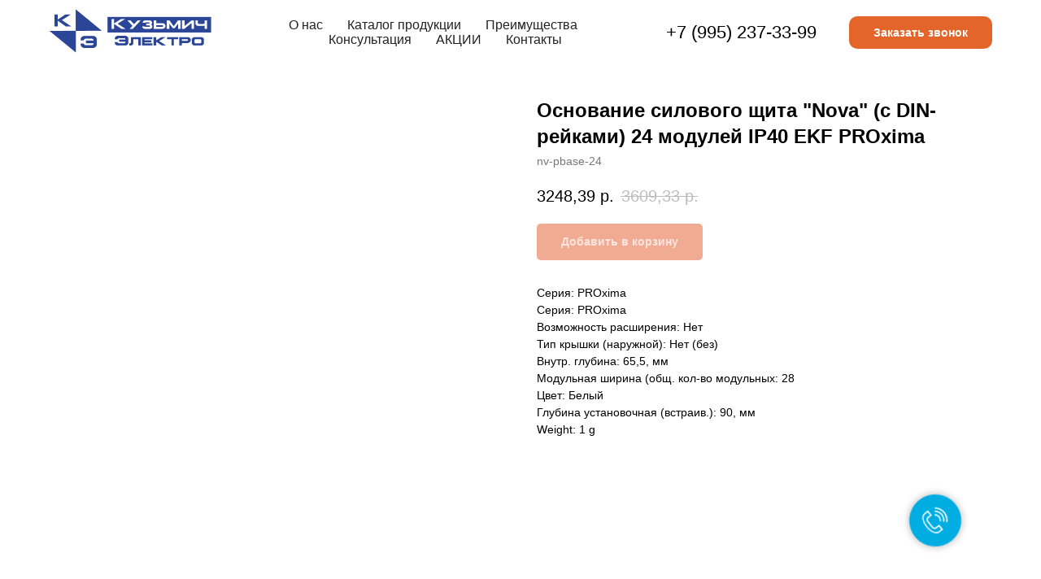

--- FILE ---
content_type: text/html; charset=UTF-8
request_url: https://www.xn----itbkgdunpe2etb.xn--p1ai/vstraivaemye-mod/tproduct/555345080-745965691491-osnovanie-silovogo-schita-nova-s-din-rei
body_size: 26462
content:
<!DOCTYPE html> <html> <head> <meta charset="utf-8" /> <meta http-equiv="Content-Type" content="text/html; charset=utf-8" /> <meta name="viewport" content="width=device-width, initial-scale=1.0" /> <!--metatextblock-->
<title>Основание силового щита "Nova" (с DIN-рейками) 24 модулей IP40 EKF PROxima</title>
<meta name="description" content="">
<meta name="keywords" content="">
<meta property="og:title" content="Основание силового щита &quot;Nova&quot; (с DIN-рейками) 24 модулей IP40 EKF PROxima" />
<meta property="og:description" content="" />
<meta property="og:type" content="website" />
<meta property="og:url" content="https://www.xn----itbkgdunpe2etb.xn--p1ai/vstraivaemye-mod/tproduct/555345080-745965691491-osnovanie-silovogo-schita-nova-s-din-rei" />
<meta property="og:image" content="https://static.tildacdn.com/stor6462-3336-4134-a337-303734666561/64104259.jpg" />
<link rel="canonical" href="https://www.xn----itbkgdunpe2etb.xn--p1ai/vstraivaemye-mod/tproduct/555345080-745965691491-osnovanie-silovogo-schita-nova-s-din-rei" />
<!--/metatextblock--> <meta name="format-detection" content="telephone=no" /> <meta http-equiv="x-dns-prefetch-control" content="on"> <link rel="dns-prefetch" href="https://ws.tildacdn.com"> <link rel="dns-prefetch" href="https://static.tildacdn.com"> <link rel="dns-prefetch" href="https://fonts.tildacdn.com"> <link rel="shortcut icon" href="https://static.tildacdn.com/tild6430-6366-4865-b931-333033393064/favicon_1.ico" type="image/x-icon" /> <link rel="apple-touch-icon" href="https://static.tildacdn.com/tild3363-3566-4465-b763-373064336135/_hager.png"> <link rel="apple-touch-icon" sizes="76x76" href="https://static.tildacdn.com/tild3363-3566-4465-b763-373064336135/_hager.png"> <link rel="apple-touch-icon" sizes="152x152" href="https://static.tildacdn.com/tild3363-3566-4465-b763-373064336135/_hager.png"> <link rel="apple-touch-startup-image" href="https://static.tildacdn.com/tild3363-3566-4465-b763-373064336135/_hager.png"> <meta name="msapplication-TileColor" content="#000000"> <meta name="msapplication-TileImage" content="https://static.tildacdn.com/tild6164-6331-4333-b533-376430336165/_hager.png"> <!-- Assets --> <script src="https://neo.tildacdn.com/js/tilda-fallback-1.0.min.js" async charset="utf-8"></script> <link rel="stylesheet" href="https://static.tildacdn.com/css/tilda-grid-3.0.min.css" type="text/css" media="all" onerror="this.loaderr='y';"/> <link rel="stylesheet" href="https://static.tildacdn.com/ws/project5875746/tilda-blocks-page33983743.min.css?t=1740573782" type="text/css" media="all" onerror="this.loaderr='y';" /><link rel="stylesheet" href="https://static.tildacdn.com/ws/project5875746/tilda-blocks-page33983806.min.css?t=1740573782" type="text/css" media="all" onerror="this.loaderr='y';" /><link rel="stylesheet" href="https://static.tildacdn.com/ws/project5875746/tilda-blocks-page33983528.min.css?t=1740573757" type="text/css" media="all" onerror="this.loaderr='y';" /> <link rel="stylesheet" href="https://static.tildacdn.com/css/tilda-animation-2.0.min.css" type="text/css" media="all" onerror="this.loaderr='y';" /> <link rel="stylesheet" href="https://static.tildacdn.com/css/tilda-popup-1.1.min.css" type="text/css" media="print" onload="this.media='all';" onerror="this.loaderr='y';" /> <noscript><link rel="stylesheet" href="https://static.tildacdn.com/css/tilda-popup-1.1.min.css" type="text/css" media="all" /></noscript> <link rel="stylesheet" href="https://static.tildacdn.com/css/tilda-slds-1.4.min.css" type="text/css" media="print" onload="this.media='all';" onerror="this.loaderr='y';" /> <noscript><link rel="stylesheet" href="https://static.tildacdn.com/css/tilda-slds-1.4.min.css" type="text/css" media="all" /></noscript> <link rel="stylesheet" href="https://static.tildacdn.com/css/tilda-catalog-1.1.min.css" type="text/css" media="print" onload="this.media='all';" onerror="this.loaderr='y';" /> <noscript><link rel="stylesheet" href="https://static.tildacdn.com/css/tilda-catalog-1.1.min.css" type="text/css" media="all" /></noscript> <link rel="stylesheet" href="https://static.tildacdn.com/css/tilda-forms-1.0.min.css" type="text/css" media="all" onerror="this.loaderr='y';" /> <link rel="stylesheet" href="https://static.tildacdn.com/css/tilda-cart-1.0.min.css" type="text/css" media="all" onerror="this.loaderr='y';" /> <link rel="stylesheet" href="https://static.tildacdn.com/css/tilda-zoom-2.0.min.css" type="text/css" media="print" onload="this.media='all';" onerror="this.loaderr='y';" /> <noscript><link rel="stylesheet" href="https://static.tildacdn.com/css/tilda-zoom-2.0.min.css" type="text/css" media="all" /></noscript> <script type="text/javascript">TildaFonts=["167","168","169","170"];</script> <script type="text/javascript" src="https://static.tildacdn.com/js/tilda-fonts.min.js" charset="utf-8" onerror="this.loaderr='y';"></script> <script nomodule src="https://static.tildacdn.com/js/tilda-polyfill-1.0.min.js" charset="utf-8"></script> <script type="text/javascript">function t_onReady(func) {if(document.readyState!='loading') {func();} else {document.addEventListener('DOMContentLoaded',func);}}
function t_onFuncLoad(funcName,okFunc,time) {if(typeof window[funcName]==='function') {okFunc();} else {setTimeout(function() {t_onFuncLoad(funcName,okFunc,time);},(time||100));}}function t_throttle(fn,threshhold,scope) {return function() {fn.apply(scope||this,arguments);};}function t396_initialScale(t){t=document.getElementById("rec"+t);if(t){t=t.querySelector(".t396__artboard");if(t){var e,r=document.documentElement.clientWidth,a=[];if(i=t.getAttribute("data-artboard-screens"))for(var i=i.split(","),l=0;l<i.length;l++)a[l]=parseInt(i[l],10);else a=[320,480,640,960,1200];for(l=0;l<a.length;l++){var n=a[l];n<=r&&(e=n)}var o="edit"===window.allrecords.getAttribute("data-tilda-mode"),d="center"===t396_getFieldValue(t,"valign",e,a),c="grid"===t396_getFieldValue(t,"upscale",e,a),s=t396_getFieldValue(t,"height_vh",e,a),u=t396_getFieldValue(t,"height",e,a),g=!!window.opr&&!!window.opr.addons||!!window.opera||-1!==navigator.userAgent.indexOf(" OPR/");if(!o&&d&&!c&&!s&&u&&!g){for(var _=parseFloat((r/e).toFixed(3)),f=[t,t.querySelector(".t396__carrier"),t.querySelector(".t396__filter")],l=0;l<f.length;l++)f[l].style.height=Math.floor(parseInt(u,10)*_)+"px";t396_scaleInitial__getElementsToScale(t).forEach(function(t){t.style.zoom=_})}}}}function t396_scaleInitial__getElementsToScale(t){return t?Array.prototype.slice.call(t.children).filter(function(t){return t&&(t.classList.contains("t396__elem")||t.classList.contains("t396__group"))}):[]}function t396_getFieldValue(t,e,r,a){var i=a[a.length-1],l=r===i?t.getAttribute("data-artboard-"+e):t.getAttribute("data-artboard-"+e+"-res-"+r);if(!l)for(var n=0;n<a.length;n++){var o=a[n];if(!(o<=r)&&(l=o===i?t.getAttribute("data-artboard-"+e):t.getAttribute("data-artboard-"+e+"-res-"+o)))break}return l}</script> <script src="https://static.tildacdn.com/js/jquery-1.10.2.min.js" charset="utf-8" onerror="this.loaderr='y';"></script> <script src="https://static.tildacdn.com/js/tilda-scripts-3.0.min.js" charset="utf-8" defer onerror="this.loaderr='y';"></script> <script src="https://static.tildacdn.com/ws/project5875746/tilda-blocks-page33983743.min.js?t=1740573782" onerror="this.loaderr='y';"></script><script src="https://static.tildacdn.com/ws/project5875746/tilda-blocks-page33983806.min.js?t=1740573782" onerror="this.loaderr='y';"></script><script src="https://static.tildacdn.com/ws/project5875746/tilda-blocks-page33983528.min.js?t=1740573757" charset="utf-8" onerror="this.loaderr='y';"></script> <script src="https://static.tildacdn.com/js/tilda-lazyload-1.0.min.js" charset="utf-8" async onerror="this.loaderr='y';"></script> <script src="https://static.tildacdn.com/js/tilda-animation-2.0.min.js" charset="utf-8" async onerror="this.loaderr='y';"></script> <script src="https://static.tildacdn.com/js/tilda-zero-1.1.min.js" charset="utf-8" async onerror="this.loaderr='y';"></script> <script src="https://static.tildacdn.com/js/hammer.min.js" charset="utf-8" async onerror="this.loaderr='y';"></script> <script src="https://static.tildacdn.com/js/tilda-slds-1.4.min.js" charset="utf-8" async onerror="this.loaderr='y';"></script> <script src="https://static.tildacdn.com/js/tilda-products-1.0.min.js" charset="utf-8" async onerror="this.loaderr='y';"></script> <script src="https://static.tildacdn.com/js/tilda-catalog-1.1.min.js" charset="utf-8" async onerror="this.loaderr='y';"></script> <script src="https://static.tildacdn.com/js/tilda-forms-1.0.min.js" charset="utf-8" async onerror="this.loaderr='y';"></script> <script src="https://static.tildacdn.com/js/tilda-cart-1.0.min.js" charset="utf-8" async onerror="this.loaderr='y';"></script> <script src="https://static.tildacdn.com/js/tilda-widget-positions-1.0.min.js" charset="utf-8" async onerror="this.loaderr='y';"></script> <script src="https://static.tildacdn.com/js/tilda-menu-1.0.min.js" charset="utf-8" async onerror="this.loaderr='y';"></script> <script src="https://static.tildacdn.com/js/tilda-popup-1.0.min.js" charset="utf-8" async onerror="this.loaderr='y';"></script> <script src="https://static.tildacdn.com/js/tilda-zero-forms-1.0.min.js" charset="utf-8" async onerror="this.loaderr='y';"></script> <script src="https://static.tildacdn.com/js/tilda-zoom-2.0.min.js" charset="utf-8" async onerror="this.loaderr='y';"></script> <script src="https://static.tildacdn.com/js/tilda-zero-scale-1.0.min.js" charset="utf-8" async onerror="this.loaderr='y';"></script> <script src="https://static.tildacdn.com/js/tilda-skiplink-1.0.min.js" charset="utf-8" async onerror="this.loaderr='y';"></script> <script src="https://static.tildacdn.com/js/tilda-events-1.0.min.js" charset="utf-8" async onerror="this.loaderr='y';"></script> <!-- nominify begin --><meta name="google-site-verification" content="7XcOkA-xYNmpAUpjzbetxlJ83KUCV4J6MNfJ_FVVsLU" /> <meta name="yandex-verification" content="b1040273ff27edc4" /> <!-- nominify end --><script type="text/javascript">window.dataLayer=window.dataLayer||[];</script> <script type="text/javascript">(function() {if((/bot|google|yandex|baidu|bing|msn|duckduckbot|teoma|slurp|crawler|spider|robot|crawling|facebook/i.test(navigator.userAgent))===false&&typeof(sessionStorage)!='undefined'&&sessionStorage.getItem('visited')!=='y'&&document.visibilityState){var style=document.createElement('style');style.type='text/css';style.innerHTML='@media screen and (min-width: 980px) {.t-records {opacity: 0;}.t-records_animated {-webkit-transition: opacity ease-in-out .2s;-moz-transition: opacity ease-in-out .2s;-o-transition: opacity ease-in-out .2s;transition: opacity ease-in-out .2s;}.t-records.t-records_visible {opacity: 1;}}';document.getElementsByTagName('head')[0].appendChild(style);function t_setvisRecs(){var alr=document.querySelectorAll('.t-records');Array.prototype.forEach.call(alr,function(el) {el.classList.add("t-records_animated");});setTimeout(function() {Array.prototype.forEach.call(alr,function(el) {el.classList.add("t-records_visible");});sessionStorage.setItem("visited","y");},400);}
document.addEventListener('DOMContentLoaded',t_setvisRecs);}})();</script></head> <body class="t-body" style="margin:0;"> <!--allrecords--> <div id="allrecords" class="t-records" data-product-page="y" data-hook="blocks-collection-content-node" data-tilda-project-id="5875746" data-tilda-page-id="33983528" data-tilda-page-alias="vstraivaemye-mod" data-tilda-formskey="728f3b29a2bdaa72427104aa95875746" data-tilda-lazy="yes" data-tilda-root-zone="com" data-tilda-project-headcode="yes">
<!-- PRODUCT START -->

                
                        
                    
        
        
<!-- product header -->
<!--header-->
<div id="t-header" class="t-records" data-hook="blocks-collection-content-node" data-tilda-project-id="5875746" data-tilda-page-id="33983743" data-tilda-page-alias="111" data-tilda-formskey="728f3b29a2bdaa72427104aa95875746" data-tilda-lazy="yes" data-tilda-root-zone="one"  data-tilda-project-headcode="yes"   >

    <div id="rec549191454" class="r t-rec" style=" " data-animationappear="off" data-record-type="360"   >
<!-- T360 -->

        
    <style>
    @media screen and (min-width: 980px) {
        .t-records {
            opacity: 0;
        }
        .t-records_animated {
            -webkit-transition: opacity ease-in-out .5s;
            -moz-transition: opacity ease-in-out .5s;
            -o-transition: opacity ease-in-out .5s;
            transition: opacity ease-in-out .5s;
        }
        .t-records.t-records_visible,
        .t-records .t-records {
            opacity: 1;
        }
    }
    </style>
    
    
    
    <script>
        t_onReady(function () {
            var allRecords = document.querySelector('.t-records');
            window.addEventListener('pageshow', function (event) {
                if (event.persisted) {
                    allRecords.classList.add('t-records_visible');
                }
            });
        
            var rec = document.querySelector('#rec549191454');
            if (!rec) return;
            rec.setAttribute('data-animationappear', 'off');
            rec.style.opacity = '1';
            allRecords.classList.add('t-records_animated');
            setTimeout(function () {
                allRecords.classList.add('t-records_visible');
            }, 200);
        });
    </script>

        <script>
        t_onReady(function () {
            var selects = 'button:not(.t-submit):not(.t835__btn_next):not(.t835__btn_prev):not(.t835__btn_result):not(.t862__btn_next):not(.t862__btn_prev):not(.t862__btn_result):not(.t854__news-btn):not(.t862__btn_next),' +
                'a:not([href*="#"]):not(.carousel-control):not(.t-carousel__control):not(.t807__btn_reply):not([href^="#price"]):not([href^="javascript"]):not([href^="mailto"]):not([href^="tel"]):not([href^="link_sub"]):not(.js-feed-btn-show-more):not(.t367__opener):not([href^="https://www.dropbox.com/"])';
            var elements = document.querySelectorAll(selects);
            Array.prototype.forEach.call(elements, function (element) {
                if (element.getAttribute('data-menu-submenu-hook')) return;
                element.addEventListener('click', function (event) {
                    var goTo = this.getAttribute('href');
                    if (goTo !== null) {
                        var ctrl = event.ctrlKey;
                        var cmd = event.metaKey && navigator.platform.indexOf('Mac') !== -1;
                        if (!ctrl && !cmd) {
                            var target = this.getAttribute('target');
                            if (target !== '_blank') {
                                event.preventDefault();
                                var allRecords = document.querySelector('.t-records');
                                if (allRecords) {
                                    allRecords.classList.remove('t-records_visible');
                                }
                                setTimeout(function () {
                                    window.location = goTo;
                                }, 500);
                            }
                        }
                    }
                });
            });
        });
    </script>
    
        <style>
    .t360__bar {
        background-color: #030bff;
    }
    </style>
    <script>
        t_onReady(function () {
            var isSafari = /Safari/.test(navigator.userAgent) && /Apple Computer/.test(navigator.vendor);
            if (!isSafari) {
                document.body.insertAdjacentHTML('beforeend', '<div class="t360__progress"><div class="t360__bar"></div></div>');
                setTimeout(function () {
                    var bar = document.querySelector('.t360__bar');
                    if (bar) bar.classList.add('t360__barprogress');
                }, 10);
            }
        });
        
        window.addEventListener('load', function () {
            var bar = document.querySelector('.t360__bar');
            if (!bar) return;
            bar.classList.remove('t360__barprogress');
            bar.classList.add('t360__barprogressfinished');
            setTimeout(function () {
                bar.classList.add('t360__barprogresshidden');
            }, 20);
            setTimeout(function () {
                var progress = document.querySelector('.t360__progress');
                if (progress) progress.style.display = 'none';
            }, 500);
        });
    </script>
        

</div>


    


    <div id="rec549191587" class="r t-rec t-screenmin-980px" style=" " data-animationappear="off" data-record-type="257" data-screen-min="980px"  >
	
<!-- T228 -->


<div id="nav549191587marker"></div>
			
<div id="nav549191587"  class="t228 t228__positionabsolute  " style="  " data-bgcolor-hex="" data-bgcolor-rgba="" data-navmarker="nav549191587marker" data-appearoffset="" data-bgopacity-two="" data-menushadow="" data-menushadow-css="" data-bgopacity="1"   data-menu-items-align="center" data-menu="yes">
	<div class="t228__maincontainer t228__c12collumns" style="">
		<div class="t228__padding40px"></div>
		<div class="t228__leftside">
							<div class="t228__leftcontainer">
										<a href="/" class="t228__imgwrapper" >
																		<img class="t228__imglogo t228__imglogomobile" 
								src="https://static.tildacdn.com/tild6364-3065-4163-a466-646638653065/Untitled-1__-07.png" 
								imgfield="img"
								 style="max-width: 200px; width: 200px; min-width: 200px; height: auto; display: block;"
																 alt="Shit.com"
								>
																</a>
									</div>
					</div>
		<div class="t228__centerside ">
							<nav class="t228__centercontainer">
					<ul role="list" class="t228__list t-menu__list t228__list_hidden">
																																			<li class="t228__list_item" 
									style="padding:0 15px 0 0;">
									<a class="t-menu__link-item" 
										href="/#o_nas"
										 
																				 
																				data-menu-submenu-hook="" 
										data-menu-item-number="1"
									>
										О нас
									</a>
																		</li>
																							<li class="t228__list_item" 
									style="padding:0 15px;">
									<a class="t-menu__link-item" 
										href="/#catalog"
										 
																				 
																				data-menu-submenu-hook="" 
										data-menu-item-number="2"
									>
										Каталог продукции
									</a>
																		</li>
																							<li class="t228__list_item" 
									style="padding:0 15px;">
									<a class="t-menu__link-item" 
										href="/#preimushestva"
										 
																				 
																				data-menu-submenu-hook="" 
										data-menu-item-number="3"
									>
										Преимущества
									</a>
																		</li>
																							<li class="t228__list_item" 
									style="padding:0 15px;">
									<a class="t-menu__link-item" 
										href="/#podbor"
										 
																				 
																				data-menu-submenu-hook="" 
										data-menu-item-number="4"
									>
										Консультация
									</a>
																		</li>
																							<li class="t228__list_item" 
									style="padding:0 15px;">
									<a class="t-menu__link-item" 
										href="/#akcii"
										 
																				 
																				data-menu-submenu-hook="" 
										data-menu-item-number="5"
									>
										АКЦИИ
									</a>
																		</li>
																							<li class="t228__list_item" 
									style="padding:0 0 0 15px;">
									<a class="t-menu__link-item" 
										href="/#kontakt"
										 
																				 
																				data-menu-submenu-hook="" 
										data-menu-item-number="6"
									>
										Контакты
									</a>
																		</li>
																																				</ul>
				</nav>
					</div>

		<div class="t228__rightside">
							<div class="t228__rightcontainer">
											<div class="t228__right_descr"><div style="font-size: 22px;" data-customstyle="yes">+7 (995) 237-33-99</div></div>
															            
											<div class="t228__right_buttons">
							<div class="t228__right_buttons_wrap">
																	<div class="t228__right_buttons_but">
										<a href="#popup:formpica-akcii" target="" class="t-btn t-btn_md "  style="color:#ffffff;background-color:#e46529;border-radius:10px; -moz-border-radius:10px; -webkit-border-radius:10px;"
											data-buttonfieldset="button"
										>
											Заказать звонок
										</a>
									</div>
																							</div>
						</div>
														</div>
					</div>
		<div class="t228__padding40px"></div>
	</div>
</div>



<style>
	@media screen and (max-width: 980px) {
					#rec549191587 .t228__leftcontainer {
				padding: 20px;
			}
			#rec549191587 .t228__imglogo {
				padding: 20px 0;
			}
		
		#rec549191587 .t228 {
					position: static;
				}
	}
</style>

<script>
		window.addEventListener('load', function () {
		t_onFuncLoad('t228_setWidth', function () {
			t228_setWidth('549191587');
		});
	});
		
	window.addEventListener('resize', t_throttle(function () {
				t_onFuncLoad('t228_setWidth', function () {
			t228_setWidth('549191587');
		});
				t_onFuncLoad('t_menu__setBGcolor', function () {
			t_menu__setBGcolor('549191587', '.t228');
		});
	}));

	t_onReady(function () {
				t_onFuncLoad('t_menu__highlightActiveLinks', function () {
			t_menu__highlightActiveLinks('.t228__list_item a');
		});
					
		t_onFuncLoad('t228__init', function () {
			t228__init('549191587');
		});
	
		t_onFuncLoad('t_menu__setBGcolor', function () {
			t_menu__setBGcolor('549191587', '.t228');
		});
		
		t_onFuncLoad('t_menu__interactFromKeyboard', function () {
	        t_menu__interactFromKeyboard('549191587');
		});
	
				t_onFuncLoad('t228_setWidth', function () {
			t228_setWidth('549191587');
		});
			
			
			
			});
</script>






							    			
	<style>@media (hover: hover), (min-width: 0\0) {#rec549191587 .t-btn:not(.t-animate_no-hover):hover {background-color: #e68327 !important;}#rec549191587 .t-btn:not(.t-animate_no-hover):focus-visible {background-color: #e68327 !important;}#rec549191587 .t-btn:not(.t-animate_no-hover) {transition-property: background-color, color, border-color, box-shadow;transition-duration: 0.2s;transition-timing-function: ease-in-out;}}</style>
		

<style>
#rec549191587 .t-menu__link-item{
		-webkit-transition: color 0.3s ease-in-out, opacity 0.3s ease-in-out;
	transition: color 0.3s ease-in-out, opacity 0.3s ease-in-out;	
			position: relative;
	}



#rec549191587 .t-menu__link-item.t-active:not(.t978__menu-link){
	color:#00ade2 !important;	font-weight:600 !important;	}

#rec549191587 .t-menu__link-item.t-active::after {
content: '';
position: absolute;
left: 0;
-webkit-transition: all 0.3s ease;
transition: all 0.3s ease;
opacity: 1;
width: 100%;
height: 100%;
bottom: -0px;
border-bottom: 0px solid #0000FF;
-webkit-box-shadow: inset 0px -1px 0px 0px #0000FF;
-moz-box-shadow: inset 0px -1px 0px 0px #0000FF;
box-shadow: inset 0px -1px 0px 0px #0000FF;
}

#rec549191587 .t-menu__link-item:not(.t-active):not(.tooltipstered):hover {
	color: #00ade2 !important;	}
#rec549191587 .t-menu__link-item:not(.t-active):not(.tooltipstered):focus-visible{
	color: #00ade2 !important;	}


@supports (overflow:-webkit-marquee) and (justify-content:inherit)
{
	#rec549191587 .t-menu__link-item,
	#rec549191587 .t-menu__link-item.t-active {
	opacity: 1 !important;
	}
}
</style>
																				
	


    
                
                
            
        
                            
        
                                
                                                                        
                                                                                                                    
                                                                                
                                                                                
                                                                                
                                                                                
                                                                                
                                                                                
                                                                                                                                                                
                                                                                
                                                                                
                                     
                            
                
        
                                                                    
                                                        
         

         
     
            <style> #rec549191587 a.t-menusub__link-item {   text-transform: uppercase; }</style>
        
                
                
            
        
                            
        
                                
                                                                        
                                                                                                                                                                
                                                                                                                    
                                                                                
                                                                                                                    
                                                                                
                                                                                
                                                                                
                                                                                                                    
                                                                                
                                                                                
                                                                                
                                                                                                                                                            
                                                                                
                                     
                            
                
        
                            
                                                        
         

         
            
        
                            
        
                                
                                                                        
                                                                                                                                                                
                                                                                
                                                                                
                                                                                                                    
                                                                                
                                                                                
                                                                                
                                                                                                                    
                                                                                
                                                                                
                                                                                
                                     
                            
                
        
                            
                                                        
         

         
            
        
                            
        
                                
                                                                        
                                                                                                                                                                
                                                                                
                                                                                
                                                                                                                    
                                                                                
                                                                                
                                                                                
                                                                                                                    
                                                                                
                                                                                
                                                                                
                                     
                            
                
        
                            
                                                        
         

         
            
        
                            
        
                                
                                                                        
                                                                                                                    
                                                                                
                                                                                
                                                                                
                                                                                
                                                                                
                                                                                
                                                                                                                    
                                                                                
                                                                                
                                                                                
                                                                                                                                                            
                                                                                
                                     
                            
                
        
                            
                            
         

         
     
            <style> #rec549191587 .t228__leftcontainer a {  font-size: 36px;  color: #222222; font-weight: 700; } #rec549191587 a.t-menu__link-item {   color: #222222; font-weight: 400; } #rec549191587 .t228__right_langs_lang a {   color: #222222; font-weight: 400; }</style>
        
                
                
            
        
                            
        
                                
                                                                        
                                                                                                                                                                
                                                                                                                    
                                                                                
                                                                                                                    
                                                                                
                                                                                
                                                                                
                                                                                                                    
                                                                                
                                                                                
                                                                                
                                                                                                                                                            
                                                                                
                                     
                            
                
        
                                                                                                                                                    
                                                                                                            
         

         
     
            <style> #rec549191587 .t228__logo {  color: #222222; font-weight: 700; } @media screen and (min-width: 900px) { #rec549191587 .t228__logo {  font-size: 36px; } }</style>
    	                                                        
    
</div>


    <div id="rec549191712" class="r t-rec t-screenmin-980px" style=" " data-animationappear="off" data-record-type="257" data-screen-min="980px"  >
	
<!-- T228 -->


<div id="nav549191712marker"></div>
			
<div id="nav549191712"  class="t228 t228__positionfixed t228__beforeready " style="background-color: rgba(255,255,255,1);  " data-bgcolor-hex="#ffffff" data-bgcolor-rgba="rgba(255,255,255,1)" data-navmarker="nav549191712marker" data-appearoffset="500px" data-bgopacity-two="" data-menushadow="10" data-menushadow-css="" data-bgopacity="1"   data-menu-items-align="center" data-menu="yes">
	<div class="t228__maincontainer t228__c12collumns" style="">
		<div class="t228__padding40px"></div>
		<div class="t228__leftside">
							<div class="t228__leftcontainer">
										<a href="/" class="t228__imgwrapper" >
																		<img class="t228__imglogo t228__imglogomobile" 
								src="https://static.tildacdn.com/tild6264-3534-4535-a362-366530663439/Untitled-1__-07.png" 
								imgfield="img"
								 style="max-width: 200px; width: 200px; min-width: 200px; height: auto; display: block;"
																 alt="Shit.com"
								>
																</a>
									</div>
					</div>
		<div class="t228__centerside ">
							<nav class="t228__centercontainer">
					<ul role="list" class="t228__list t-menu__list t228__list_hidden">
																																			<li class="t228__list_item" 
									style="padding:0 15px 0 0;">
									<a class="t-menu__link-item" 
										href="/#o_nas"
										 
																				 
																				data-menu-submenu-hook="" 
										data-menu-item-number="1"
									>
										О нас
									</a>
																		</li>
																							<li class="t228__list_item" 
									style="padding:0 15px;">
									<a class="t-menu__link-item" 
										href="/#catalog"
										 
																				 
																				data-menu-submenu-hook="" 
										data-menu-item-number="2"
									>
										Каталог продукции
									</a>
																		</li>
																							<li class="t228__list_item" 
									style="padding:0 15px;">
									<a class="t-menu__link-item" 
										href="/#preimushestva"
										 
																				 
																				data-menu-submenu-hook="" 
										data-menu-item-number="3"
									>
										Преимущества
									</a>
																		</li>
																							<li class="t228__list_item" 
									style="padding:0 15px;">
									<a class="t-menu__link-item" 
										href="/#podbor"
										 
																				 
																				data-menu-submenu-hook="" 
										data-menu-item-number="4"
									>
										Консультация
									</a>
																		</li>
																							<li class="t228__list_item" 
									style="padding:0 15px;">
									<a class="t-menu__link-item" 
										href="/#akcii"
										 
																				 
																				data-menu-submenu-hook="" 
										data-menu-item-number="5"
									>
										АКЦИИ
									</a>
																		</li>
																							<li class="t228__list_item" 
									style="padding:0 0 0 15px;">
									<a class="t-menu__link-item" 
										href="/#kontakt"
										 
																				 
																				data-menu-submenu-hook="" 
										data-menu-item-number="6"
									>
										Контакты
									</a>
																		</li>
																																				</ul>
				</nav>
					</div>

		<div class="t228__rightside">
							<div class="t228__rightcontainer">
											<div class="t228__right_descr"><div style="font-size: 22px;" data-customstyle="yes">+7 (995) 237-33-99</div></div>
															            
											<div class="t228__right_buttons">
							<div class="t228__right_buttons_wrap">
																	<div class="t228__right_buttons_but">
										<a href="#popup:formpica-akcii" target="" class="t-btn t-btn_md "  style="color:#ffffff;background-color:#e46529;border-radius:10px; -moz-border-radius:10px; -webkit-border-radius:10px;"
											data-buttonfieldset="button"
										>
											Заказать звонок
										</a>
									</div>
																							</div>
						</div>
														</div>
					</div>
		<div class="t228__padding40px"></div>
	</div>
</div>



<style>
	@media screen and (max-width: 980px) {
					#rec549191712 .t228__leftcontainer {
				padding: 20px;
			}
			#rec549191712 .t228__imglogo {
				padding: 20px 0;
			}
		
		#rec549191712 .t228 {
					position: static;
				}
	}
</style>

<script>
		window.addEventListener('load', function () {
		t_onFuncLoad('t228_setWidth', function () {
			t228_setWidth('549191712');
		});
	});
		
	window.addEventListener('resize', t_throttle(function () {
				t_onFuncLoad('t228_setWidth', function () {
			t228_setWidth('549191712');
		});
				t_onFuncLoad('t_menu__setBGcolor', function () {
			t_menu__setBGcolor('549191712', '.t228');
		});
	}));

	t_onReady(function () {
				t_onFuncLoad('t_menu__highlightActiveLinks', function () {
			t_menu__highlightActiveLinks('.t228__list_item a');
		});
				t_onFuncLoad('t_menu__findAnchorLinks', function () {
			t_menu__findAnchorLinks('549191712', '.t228__list_item a');
		});
					
		t_onFuncLoad('t228__init', function () {
			t228__init('549191712');
		});
	
		t_onFuncLoad('t_menu__setBGcolor', function () {
			t_menu__setBGcolor('549191712', '.t228');
		});
		
		t_onFuncLoad('t_menu__interactFromKeyboard', function () {
	        t_menu__interactFromKeyboard('549191712');
		});
	
				t_onFuncLoad('t228_setWidth', function () {
			t228_setWidth('549191712');
		});
			
			
				var rec = document.querySelector('#rec549191712');
		if (!rec) return;
		t_onFuncLoad('t_menu__showFixedMenu', function () {
			var el = rec.querySelector('.t228');
			if (el) el.classList.remove('t228__beforeready');
			t_menu__showFixedMenu('549191712', '.t228');
			window.addEventListener('scroll', t_throttle(function () {
				t_menu__showFixedMenu('549191712', '.t228');
			}));
		});
			
			});
</script>

<!--[if IE 8]>
<style>
#rec549191712 .t228 {
	filter: progid:DXImageTransform.Microsoft.gradient(startColorStr='#D9ffffff', endColorstr='#D9ffffff');
}
</style>
<![endif]-->





							    			
	<style>@media (hover: hover), (min-width: 0\0) {#rec549191712 .t-btn:not(.t-animate_no-hover):hover {background-color: #e68327 !important;}#rec549191712 .t-btn:not(.t-animate_no-hover):focus-visible {background-color: #e68327 !important;}#rec549191712 .t-btn:not(.t-animate_no-hover) {transition-property: background-color, color, border-color, box-shadow;transition-duration: 0.2s;transition-timing-function: ease-in-out;}}</style>
		

<style>
#rec549191712 .t-menu__link-item{
		-webkit-transition: color 0.3s ease-in-out, opacity 0.3s ease-in-out;
	transition: color 0.3s ease-in-out, opacity 0.3s ease-in-out;	
			position: relative;
	}




#rec549191712 .t-menu__link-item.t-active::after {
content: '';
position: absolute;
left: 0;
-webkit-transition: all 0.3s ease;
transition: all 0.3s ease;
opacity: 1;
width: 100%;
height: 100%;
bottom: -0px;
border-bottom: 0px solid #00ade2;
-webkit-box-shadow: inset 0px -1px 0px 0px #00ade2;
-moz-box-shadow: inset 0px -1px 0px 0px #00ade2;
box-shadow: inset 0px -1px 0px 0px #00ade2;
}

#rec549191712 .t-menu__link-item:not(.t-active):not(.tooltipstered):hover {
	color: #00ade2 !important;	}
#rec549191712 .t-menu__link-item:not(.t-active):not(.tooltipstered):focus-visible{
	color: #00ade2 !important;	}


@supports (overflow:-webkit-marquee) and (justify-content:inherit)
{
	#rec549191712 .t-menu__link-item,
	#rec549191712 .t-menu__link-item.t-active {
	opacity: 1 !important;
	}
}
</style>
																				
	


    
                
                
            
        
                            
        
                                
                                                                        
                                                                                                                    
                                                                                
                                                                                
                                                                                
                                                                                
                                                                                
                                                                                
                                                                                                                    
                                                                                
                                                                                
                                     
                            
                
        
                                                                    
                            
         

         
     
        
                
                
            
        
                            
        
                                
                                                                        
                                                                                                                                                                
                                                                                                                    
                                                                                
                                                                                                                    
                                                                                
                                                                                
                                                                                
                                                                                                                    
                                                                                
                                                                                
                                                                                
                                                                                                                                                            
                                                                                
                                     
                            
                
        
                            
                                                        
         

         
            
        
                            
        
                                
                                                                        
                                                                                                                                                                
                                                                                
                                                                                
                                                                                                                    
                                                                                
                                                                                
                                                                                
                                                                                                                    
                                                                                
                                                                                
                                                                                
                                     
                            
                
        
                            
                                                        
         

         
            
        
                            
        
                                
                                                                        
                                                                                                                                                                
                                                                                
                                                                                
                                                                                                                    
                                                                                
                                                                                
                                                                                
                                                                                                                    
                                                                                
                                                                                
                                                                                
                                     
                            
                
        
                            
                                                        
         

         
            
        
                            
        
                                
                                                                        
                                                                                                                    
                                                                                
                                                                                
                                                                                
                                                                                
                                                                                
                                                                                
                                                                                                                    
                                                                                
                                                                                
                                                                                
                                                                                                                                                            
                                                                                
                                     
                            
                
        
                            
                            
         

         
     
            <style> #rec549191712 .t228__leftcontainer a {  font-size: 36px;  color: #222222; font-weight: 700; } #rec549191712 a.t-menu__link-item {   color: #222222; font-weight: 400; } #rec549191712 .t228__right_langs_lang a {   color: #222222; font-weight: 400; }</style>
        
                
                
            
        
                            
        
                                
                                                                        
                                                                                                                                                                
                                                                                                                    
                                                                                
                                                                                                                    
                                                                                
                                                                                
                                                                                
                                                                                                                    
                                                                                
                                                                                
                                                                                
                                                                                                                                                            
                                                                                
                                     
                            
                
        
                                                                                                                                                    
                                                                                                            
         

         
     
            <style> #rec549191712 .t228__logo {  color: #222222; font-weight: 700; } @media screen and (min-width: 900px) { #rec549191712 .t228__logo {  font-size: 36px; } }</style>
    	                                                        
            <style>#rec549191712 .t228 {box-shadow: 0px 1px 3px rgba(0,0,0,0.1);}</style>
    
</div>


    <div id="rec549191814" class="r t-rec t-rec_pt_0 t-rec_pb_0 t-screenmin-320px t-screenmax-1200px" style="padding-top:0px;padding-bottom:0px; " data-animationappear="off" data-record-type="450" data-screen-min="320px" data-screen-max="1200px" >
	
	
	
	
              

	<div class="t450__menu__content  " 
		style="top:15px;  " 
		data-menu="yes" data-appearoffset="" data-hideoffset=""
										>
				<div class="t450__burger_container t450__small ">
			<div class="t450__burger_bg t450__burger_cirqle" 
				style="background-color:#00ade2; opacity:0.50;">
			</div>
			
<button type="button" 
    class="t-menuburger t-menuburger_first t-menuburger__small" 
    aria-label="Navigation menu" 
    aria-expanded="false">
	<span style="background-color:#ffffff;"></span>
	<span style="background-color:#ffffff;"></span>
	<span style="background-color:#ffffff;"></span>
	<span style="background-color:#ffffff;"></span>
</button>


<script>
function t_menuburger_init(recid) {
	var rec = document.querySelector('#rec' + recid);
	if (!rec) return;
    var burger = rec.querySelector('.t-menuburger');
	if (!burger) return;
    var isSecondStyle = burger.classList.contains('t-menuburger_second');
    if (isSecondStyle && !window.isMobile && !('ontouchend' in document)) {
        burger.addEventListener('mouseenter', function() {
            if (burger.classList.contains('t-menuburger-opened')) return;
            burger.classList.remove('t-menuburger-unhovered');
            burger.classList.add('t-menuburger-hovered');
        });
        burger.addEventListener('mouseleave', function() {
            if (burger.classList.contains('t-menuburger-opened')) return;
            burger.classList.remove('t-menuburger-hovered');
            burger.classList.add('t-menuburger-unhovered');
            setTimeout(function() {
                burger.classList.remove('t-menuburger-unhovered');
            }, 300);
        });
    }

    burger.addEventListener('click', function() {
        if (!burger.closest('.tmenu-mobile') &&
            !burger.closest('.t450__burger_container') &&
            !burger.closest('.t466__container') &&
            !burger.closest('.t204__burger') &&
			!burger.closest('.t199__js__menu-toggler')) {
                burger.classList.toggle('t-menuburger-opened');
                burger.classList.remove('t-menuburger-unhovered');
            }
    });

    var menu = rec.querySelector('[data-menu="yes"]');
    if (!menu) return;
    var menuLinks = menu.querySelectorAll('.t-menu__link-item');
	var submenuClassList = ['t978__menu-link_hook', 't978__tm-link', 't966__tm-link', 't794__tm-link', 't-menusub__target-link'];
    Array.prototype.forEach.call(menuLinks, function (link) {
        link.addEventListener('click', function () {
			var isSubmenuHook = submenuClassList.some(function (submenuClass) {
				return link.classList.contains(submenuClass);
			});
			if (isSubmenuHook) return;
            burger.classList.remove('t-menuburger-opened');
        });
    });

	menu.addEventListener('clickedAnchorInTooltipMenu', function () {
		burger.classList.remove('t-menuburger-opened');
	});
}
t_onReady(function() {
	t_onFuncLoad('t_menuburger_init', function(){t_menuburger_init('549191814');});
});
</script>


<style>
.t-menuburger {
    position: relative;
    flex-shrink: 0;
    width: 28px;
    height: 20px;
    padding: 0;
    border: none;
    background-color: transparent;
    outline: none;
    -webkit-transform: rotate(0deg);
    transform: rotate(0deg);
    transition: transform .5s ease-in-out;
    cursor: pointer;
    z-index: 999;
}

/*---menu burger lines---*/
.t-menuburger span {
    display: block;
    position: absolute;
    width: 100%;
    opacity: 1;
    left: 0;
    -webkit-transform: rotate(0deg);
    transform: rotate(0deg);
    transition: .25s ease-in-out;
    height: 3px;
    background-color: #000;
}
.t-menuburger span:nth-child(1) {
    top: 0px;
}
.t-menuburger span:nth-child(2),
.t-menuburger span:nth-child(3) {
    top: 8px;
}
.t-menuburger span:nth-child(4) {
    top: 16px;
}

/*menu burger big*/
.t-menuburger__big {
    width: 42px;
    height: 32px;
}
.t-menuburger__big span {
    height: 5px;
}
.t-menuburger__big span:nth-child(2),
.t-menuburger__big span:nth-child(3) {
    top: 13px;
}
.t-menuburger__big span:nth-child(4) {
    top: 26px;
}

/*menu burger small*/
.t-menuburger__small {
    width: 22px;
    height: 14px;
}
.t-menuburger__small span {
    height: 2px;
}
.t-menuburger__small span:nth-child(2),
.t-menuburger__small span:nth-child(3) {
    top: 6px;
}
.t-menuburger__small span:nth-child(4) {
    top: 12px;
}

/*menu burger opened*/
.t-menuburger-opened span:nth-child(1) {
    top: 8px;
    width: 0%;
    left: 50%;
}
.t-menuburger-opened span:nth-child(2) {
    -webkit-transform: rotate(45deg);
    transform: rotate(45deg);
}
.t-menuburger-opened span:nth-child(3) {
    -webkit-transform: rotate(-45deg);
    transform: rotate(-45deg);
}
.t-menuburger-opened span:nth-child(4) {
    top: 8px;
    width: 0%;
    left: 50%;
}
.t-menuburger-opened.t-menuburger__big span:nth-child(1) {
    top: 6px;
}
.t-menuburger-opened.t-menuburger__big span:nth-child(4) {
    top: 18px;
}
.t-menuburger-opened.t-menuburger__small span:nth-child(1),
.t-menuburger-opened.t-menuburger__small span:nth-child(4) {
    top: 6px;
}

/*---menu burger first style---*/
@media (hover), (min-width:0\0) {
    .t-menuburger_first:hover span:nth-child(1) {
        transform: translateY(1px);
    }
    .t-menuburger_first:hover span:nth-child(4) {
        transform: translateY(-1px);
    }
    .t-menuburger_first.t-menuburger__big:hover span:nth-child(1) {
        transform: translateY(3px);
    }
    .t-menuburger_first.t-menuburger__big:hover span:nth-child(4) {
        transform: translateY(-3px);
    }
}

/*---menu burger second style---*/
.t-menuburger_second span:nth-child(2),
.t-menuburger_second span:nth-child(3) {
    width: 80%;
    left: 20%;
    right: 0;
}
@media (hover), (min-width:0\0) {
    .t-menuburger_second.t-menuburger-hovered span:nth-child(2),
    .t-menuburger_second.t-menuburger-hovered span:nth-child(3) {
        animation: t-menuburger-anim 0.3s ease-out normal forwards;
    }
    .t-menuburger_second.t-menuburger-unhovered span:nth-child(2),
    .t-menuburger_second.t-menuburger-unhovered span:nth-child(3) {
        animation: t-menuburger-anim2 0.3s ease-out normal forwards;
    }
}

.t-menuburger_second.t-menuburger-opened span:nth-child(2),
.t-menuburger_second.t-menuburger-opened span:nth-child(3){
    left: 0;
    right: 0;
    width: 100%!important;
}

/*---menu burger third style---*/
.t-menuburger_third span:nth-child(4) {
    width: 70%;
    left: unset;
    right: 0;
}
@media (hover), (min-width:0\0) {
    .t-menuburger_third:not(.t-menuburger-opened):hover span:nth-child(4) {
        width: 100%;
    }
}
.t-menuburger_third.t-menuburger-opened span:nth-child(4) {
    width: 0!important;
    right: 50%;
}

/*---menu burger fourth style---*/
.t-menuburger_fourth {
	height: 12px;
}
.t-menuburger_fourth.t-menuburger__small {
	height: 8px;
}
.t-menuburger_fourth.t-menuburger__big {
	height: 18px;
}
.t-menuburger_fourth span:nth-child(2),
.t-menuburger_fourth span:nth-child(3) {
    top: 4px;
    opacity: 0;
}
.t-menuburger_fourth span:nth-child(4) {
    top: 8px;
}
.t-menuburger_fourth.t-menuburger__small span:nth-child(2),
.t-menuburger_fourth.t-menuburger__small span:nth-child(3) {
    top: 3px;
}
.t-menuburger_fourth.t-menuburger__small span:nth-child(4) {
    top: 6px;
}
.t-menuburger_fourth.t-menuburger__small span:nth-child(2),
.t-menuburger_fourth.t-menuburger__small span:nth-child(3) {
    top: 3px;
}
.t-menuburger_fourth.t-menuburger__small span:nth-child(4) {
    top: 6px;
}
.t-menuburger_fourth.t-menuburger__big span:nth-child(2),
.t-menuburger_fourth.t-menuburger__big span:nth-child(3) {
    top: 6px;
}
.t-menuburger_fourth.t-menuburger__big span:nth-child(4) {
    top: 12px;
}
@media (hover), (min-width:0\0) {
    .t-menuburger_fourth:not(.t-menuburger-opened):hover span:nth-child(1) {
        transform: translateY(1px);
    }
    .t-menuburger_fourth:not(.t-menuburger-opened):hover span:nth-child(4) {
        transform: translateY(-1px);
    }
    .t-menuburger_fourth.t-menuburger__big:not(.t-menuburger-opened):hover span:nth-child(1) {
        transform: translateY(3px);
    }
    .t-menuburger_fourth.t-menuburger__big:not(.t-menuburger-opened):hover span:nth-child(4) {
        transform: translateY(-3px);
    }
}
.t-menuburger_fourth.t-menuburger-opened span:nth-child(1),
.t-menuburger_fourth.t-menuburger-opened span:nth-child(4) {
    top: 4px;
}
.t-menuburger_fourth.t-menuburger-opened span:nth-child(2),
.t-menuburger_fourth.t-menuburger-opened span:nth-child(3) {
    opacity: 1;
}

/*---menu burger animations---*/
@keyframes t-menuburger-anim {
    0% {
        width: 80%;
        left: 20%;
        right: 0;
    }

    50% {
        width: 100%;
        left: 0;
        right: 0;
    }

    100% {
        width: 80%;
        left: 0;
        right: 20%;

    }
}
@keyframes t-menuburger-anim2 {
    0% {
        width: 80%;
        left: 0;
    }

    50% {
        width: 100%;
        right: 0;
        left: 0;
    }

    100% {
        width: 80%;
        left: 20%;
        right: 0;
    }
}
</style>		</div>
	</div>

<!-- t450 -->


	<div id="nav549191814marker"></div>
	<div class="t450__overlay">
		<div class="t450__overlay_bg" 
			style=" ">
		</div>
	</div>

	<div id="nav549191814" 		class="t450  " 
		data-tooltip-hook="#menuopen" 
		style="background-color: #ffffff;">
		<button type="button" 
			class="t450__close-button t450__close t450_opened "
			 style="background-color: #ffffff;" 
			aria-label="Close menu">
			<div class="t450__close_icon">
				<span style="background-color:#222222;"></span>
				<span style="background-color:#222222;"></span>
				<span style="background-color:#222222;"></span>
				<span style="background-color:#222222;"></span>
			</div>
		</button>
		<div class="t450__container t-align_left">
			<div class="t450__top">
									<div class="t450__logowrapper">
												<a href="/"
							 
						>
																					<img class="t450__logoimg" 
									src="https://static.tildacdn.com/tild3762-3963-4662-a362-396237636561/Untitled-1__-07.png" 
									imgfield="img"
									 style="max-width: 200px;"									 alt="Shit.com"
									>
																			</a>
											</div>
				
									<nav class="t450__menu">
						<ul role="list" class="t450__list t-menu__list">
																																								<li class="t450__list_item" 
										>
										<a class="t-menu__link-item " 
											href="/#o_nas"
											 
																						 
																						data-menu-submenu-hook="" 
											data-menu-item-number="1" 
										>
											О нас
										</a>
																				</li>
																										<li class="t450__list_item" 
										>
										<a class="t-menu__link-item " 
											href="/#catalog"
											 
																						 
																						data-menu-submenu-hook="" 
											data-menu-item-number="2" 
										>
											Каталог продукции
										</a>
																				</li>
																										<li class="t450__list_item" 
										>
										<a class="t-menu__link-item " 
											href="/#preimushestva"
											 
																						 
																						data-menu-submenu-hook="" 
											data-menu-item-number="3" 
										>
											Преимущества
										</a>
																				</li>
																										<li class="t450__list_item" 
										>
										<a class="t-menu__link-item " 
											href="/#podbor"
											 
																						 
																						data-menu-submenu-hook="" 
											data-menu-item-number="4" 
										>
											Консультация
										</a>
																				</li>
																										<li class="t450__list_item" 
										>
										<a class="t-menu__link-item " 
											href="/#akcii"
											 
																						 
																						data-menu-submenu-hook="" 
											data-menu-item-number="5" 
										>
											АКЦИИ
										</a>
																				</li>
																										<li class="t450__list_item" 
										>
										<a class="t-menu__link-item " 
											href="/#kontakt"
											 
																						 
																						data-menu-submenu-hook="" 
											data-menu-item-number="6" 
										>
											Контакты
										</a>
																				</li>
																																										</ul>
					</nav>
							</div>

			<div class="t450__rightside">
									<div class="t450__rightcontainer">
													<div class="t450__right_descr t-descr t-descr_xs" field="descr"><div style="font-size: 22px;" data-customstyle="yes"><strong style="color: rgb(2, 34, 34); font-weight: 700;">+7 (995) 237-33-99</strong></div></div>
																		
																				<div class="t450__right_social_links">
																								


	
  

<div class="t-sociallinks">
  <ul role="list" class="t-sociallinks__wrapper" aria-label="Social media links">

    <!-- new soclinks --><li class="t-sociallinks__item t-sociallinks__item_telegram"><a  target="_blank" rel="nofollow" aria-label="telegram" style="width: 30px; height: 30px;"><svg class="t-sociallinks__svg" role="presentation" width=30px height=30px viewBox="0 0 100 100" fill="none"
  xmlns="http://www.w3.org/2000/svg">
            <path fill-rule="evenodd" clip-rule="evenodd"
        d="M50 100c27.614 0 50-22.386 50-50S77.614 0 50 0 0 22.386 0 50s22.386 50 50 50Zm21.977-68.056c.386-4.38-4.24-2.576-4.24-2.576-3.415 1.414-6.937 2.85-10.497 4.302-11.04 4.503-22.444 9.155-32.159 13.734-5.268 1.932-2.184 3.864-2.184 3.864l8.351 2.577c3.855 1.16 5.91-.129 5.91-.129l17.988-12.238c6.424-4.38 4.882-.773 3.34.773l-13.49 12.882c-2.056 1.804-1.028 3.35-.129 4.123 2.55 2.249 8.82 6.364 11.557 8.16.712.467 1.185.778 1.292.858.642.515 4.111 2.834 6.424 2.319 2.313-.516 2.57-3.479 2.57-3.479l3.083-20.226c.462-3.511.993-6.886 1.417-9.582.4-2.546.705-4.485.767-5.362Z"
        fill="#000000" />
      </svg></a></li>&nbsp;<li class="t-sociallinks__item t-sociallinks__item_whatsapp"><a  href="https://wa.me/79219313326?text=%D0%9F%D1%80%D0%B8%D0%B2%D0%B5%D1%82%21%20%D1%85%D0%BE%D1%87%D1%83%20%D0%BF%D0%BE%D0%BB%D1%83%D1%87%D0%B8%D1%82%D1%8C%20%D0%B2%20%D0%BF%D0%BE%D0%B4%D0%B0%D1%80%D0%BE%D0%BA%20%D0%BA%D0%B0%D1%80%D0%B0%D0%BD%D0%B4%D0%B0%D1%88%20PICA%20DRY%20%D0%B8%20%D0%BE%D1%82%D0%BF%D1%80%D0%B0%D0%B2%D0%B8%D1%82%D1%8C%20%D1%81%D0%BF%D0%B5%D1%86%D0%B8%D1%84%D0%B8%D0%BA%D0%B0%D1%86%D0%B8%D1%8E%20%D1%8D%D0%BB%D0%B5%D0%BA%D1%82%D1%80%D0%BE%D1%82%D0%BE%D0%B2%D0%B0%D1%80%D0%BE%D0%B2%20%D0%BD%D0%B0%20%D0%BF%D1%80%D0%BE%D1%81%D1%87%D0%B5%D1%82" target="_blank" rel="nofollow" aria-label="whatsapp" style="width: 30px; height: 30px;"><svg class="t-sociallinks__svg" role="presentation" width=30px height=30px viewBox="0 0 100 100" fill="none"
    xmlns="http://www.w3.org/2000/svg">
                        <path fill-rule="evenodd" clip-rule="evenodd"
                d="M50 100C77.6142 100 100 77.6142 100 50C100 22.3858 77.6142 0 50 0C22.3858 0 0 22.3858 0 50C0 77.6142 22.3858 100 50 100ZM69.7626 28.9928C64.6172 23.841 57.7739 21.0027 50.4832 21C35.4616 21 23.2346 33.2252 23.2292 48.2522C23.2274 53.0557 24.4823 57.7446 26.8668 61.8769L23 76L37.4477 72.2105C41.4282 74.3822 45.9107 75.5262 50.4714 75.528H50.4823C65.5029 75.528 77.7299 63.301 77.7363 48.2749C77.7408 40.9915 74.9089 34.1446 69.7626 28.9928ZM62.9086 53.9588C62.2274 53.6178 58.8799 51.9708 58.2551 51.7435C57.6313 51.5161 57.1766 51.4024 56.7228 52.0845C56.269 52.7666 54.964 54.2998 54.5666 54.7545C54.1692 55.2092 53.7718 55.2656 53.0915 54.9246C52.9802 54.8688 52.8283 54.803 52.6409 54.7217C51.6819 54.3057 49.7905 53.4855 47.6151 51.5443C45.5907 49.7382 44.2239 47.5084 43.8265 46.8272C43.4291 46.1452 43.7837 45.7769 44.1248 45.4376C44.3292 45.2338 44.564 44.9478 44.7987 44.662C44.9157 44.5194 45.0328 44.3768 45.146 44.2445C45.4345 43.9075 45.56 43.6516 45.7302 43.3049C45.7607 43.2427 45.7926 43.1776 45.8272 43.1087C46.0545 42.654 45.9409 42.2565 45.7708 41.9155C45.6572 41.6877 45.0118 40.1167 44.4265 38.6923C44.1355 37.984 43.8594 37.3119 43.671 36.8592C43.1828 35.687 42.6883 35.69 42.2913 35.6924C42.2386 35.6928 42.1876 35.6931 42.1386 35.6906C41.7421 35.6706 41.2874 35.667 40.8336 35.667C40.3798 35.667 39.6423 35.837 39.0175 36.5191C38.9773 36.5631 38.9323 36.6111 38.8834 36.6633C38.1738 37.4209 36.634 39.0648 36.634 42.2002C36.634 45.544 39.062 48.7748 39.4124 49.2411L39.415 49.2444C39.4371 49.274 39.4767 49.3309 39.5333 49.4121C40.3462 50.5782 44.6615 56.7691 51.0481 59.5271C52.6732 60.2291 53.9409 60.6475 54.9303 60.9612C56.5618 61.4796 58.046 61.4068 59.22 61.2313C60.5286 61.0358 63.2487 59.5844 63.8161 57.9938C64.3836 56.4033 64.3836 55.0392 64.2136 54.7554C64.0764 54.5258 63.7545 54.3701 63.2776 54.1395C63.1633 54.0843 63.0401 54.0247 62.9086 53.9588Z"
                fill="#000000" />
            </svg></a></li><!-- /new soclinks -->

      </ul>
</div>
															</div>
						
													<div class="t450__right_buttons">
								<div class="t450__right_buttons_wrap">
																			<div class="t450__right_buttons_but ">
											<a href="#popup:formhager" target="" 
												class="t-btn t-btn_md "
												data-buttonfieldset="button"
												 style="color:#ffffff;background-color:#e46529;border-radius:10px; -moz-border-radius:10px; -webkit-border-radius:10px;"
											>
												<table role="presentation" style="width:100%; height:100%;">
													<tr>
														<td>Заказать звонок</td>
													</tr>
												</table>
											</a>
										</div>
									
																	</div>
							</div>
						
						
											</div>
							</div>
		</div>
	</div>



<script>
    t_onReady(function() {
		var rec = document.querySelector('#rec549191814');
		if (!rec) return;
		rec.setAttribute('data-animationappear', 'off');
		rec.style.opacity = 1;
		t_onFuncLoad('t450_initMenu', function () {
			t450_initMenu('549191814');
		});

        
    	    	
    	
            });
</script>





							    			
	<style>@media (hover: hover), (min-width: 0\0) {#rec549191814 .t-btn:not(.t-animate_no-hover):hover {background-color: #e68327 !important;}#rec549191814 .t-btn:not(.t-animate_no-hover):focus-visible {background-color: #e68327 !important;}#rec549191814 .t-btn:not(.t-animate_no-hover) {transition-property: background-color, color, border-color, box-shadow;transition-duration: 0.2s;transition-timing-function: ease-in-out;}}</style>


<style>
#rec549191814 .t-menu__link-item{
		-webkit-transition: color 0.3s ease-in-out, opacity 0.3s ease-in-out;
	transition: color 0.3s ease-in-out, opacity 0.3s ease-in-out;	
		}





#rec549191814 .t-menu__link-item:not(.t-active):not(.tooltipstered):hover {
	color: #00ade2 !important;	}
#rec549191814 .t-menu__link-item:not(.t-active):not(.tooltipstered):focus-visible{
	color: #00ade2 !important;	}


@supports (overflow:-webkit-marquee) and (justify-content:inherit)
{
	#rec549191814 .t-menu__link-item,
	#rec549191814 .t-menu__link-item.t-active {
	opacity: 1 !important;
	}
}
</style>

																				
	


    
                
                
            
        
                            
        
                                
                                                                        
                                                                                                                    
                                                                                
                                                                                
                                                                                
                                                                                
                                                                                
                                                                                
                                                                                                                    
                                                                                
                                                                                
                                     
                            
                
        
                                                                    
                            
         

         
     
    
    
                
                
            
        
                            
        
                                
                                                                        
                                                                                                                                                                
                                                                                                                    
                                                                                
                                                                                                                    
                                                                                
                                                                                
                                                                                
                                                                                                                    
                                                                                
                                                                                
                                                                                
                                                                                                                                                            
                                                                                
                                     
                            
                
        
                                                                                                                                                    
                                                                                                            
         

         
            
        
                            
        
                                
                                                                        
                                                                                                                    
                                                                                
                                                                                
                                                                                
                                                                                
                                                                                
                                                                                
                                                                                                                    
                                                                                
                                                                                
                                                                                
                                                                                                                                                            
                                                                                
                                     
                            
                
        
                                                                    
                            
         

         
     
            <style> #rec549191814 .t450__logo {  color: #222222; font-weight: 700; } @media screen and (min-width: 900px) { #rec549191814 .t450__logo {  font-size: 36px; } }</style>
        
                
                
            
        
                            
        
                                
                                                                        
                                                                                                                                                                
                                                                                                                    
                                                                                
                                                                                                                    
                                                                                
                                                                                
                                                                                
                                                                                                                    
                                                                                
                                                                                
                                                                                
                                                                                                                                                            
                                                                                
                                     
                            
                
        
                            
                                                        
         

         
            
        
                            
        
                                
                                                                        
                                                                                                                                                                
                                                                                                                    
                                                                                
                                                                                                                    
                                                                                
                                                                                
                                                                                
                                                                                                                    
                                                                                
                                                                                
                                                                                
                                     
                            
                
        
                            
                                                        
         

         
     
            <style> #rec549191814 .t450__logowrapper a {  font-size: 36px;  color: #222222; font-weight: 700; } #rec549191814 a.t-menu__link-item {  font-size: 20px;  color: #222222; font-weight: 300; }</style>
    
</div>

</div>
<!--/header-->


<style>
    /* fix for hide popup close panel where product header set */
    .t-store .t-store__prod-popup__close-txt-wr, .t-store .t-popup__close {
        display: none !important;
    }
</style>

<!-- /product header -->

<div id="rec555345080" class="r t-rec" style="background-color:#ffffff;" data-bg-color="#ffffff">
    <div class="t-store t-store__prod-snippet__container">

        
                <div class="t-store__prod-popup__close-txt-wr" style="position:absolute;">
            <a href="https://www.xn----itbkgdunpe2etb.xn--p1ai/vstraivaemye-mod" class="js-store-close-text t-store__prod-popup__close-txt t-descr t-descr_xxs" style="color:#000000;">
                More products
            </a>
        </div>
        
        <a href="https://www.xn----itbkgdunpe2etb.xn--p1ai/vstraivaemye-mod" class="t-popup__close" style="position:absolute; background-color:#ffffff">
            <div class="t-popup__close-wrapper">
                <svg class="t-popup__close-icon t-popup__close-icon_arrow" width="26px" height="26px" viewBox="0 0 26 26" version="1.1" xmlns="http://www.w3.org/2000/svg" xmlns:xlink="http://www.w3.org/1999/xlink"><path d="M10.4142136,5 L11.8284271,6.41421356 L5.829,12.414 L23.4142136,12.4142136 L23.4142136,14.4142136 L5.829,14.414 L11.8284271,20.4142136 L10.4142136,21.8284271 L2,13.4142136 L10.4142136,5 Z" fill="#000000"></path></svg>
                <svg class="t-popup__close-icon t-popup__close-icon_cross" width="23px" height="23px" viewBox="0 0 23 23" version="1.1" xmlns="http://www.w3.org/2000/svg" xmlns:xlink="http://www.w3.org/1999/xlink"><g stroke="none" stroke-width="1" fill="#000000" fill-rule="evenodd"><rect transform="translate(11.313708, 11.313708) rotate(-45.000000) translate(-11.313708, -11.313708) " x="10.3137085" y="-3.6862915" width="2" height="30"></rect><rect transform="translate(11.313708, 11.313708) rotate(-315.000000) translate(-11.313708, -11.313708) " x="10.3137085" y="-3.6862915" width="2" height="30"></rect></g></svg>
            </div>
        </a>
        
        <div class="js-store-product js-product t-store__product-snippet" data-product-lid="745965691491" data-product-uid="745965691491" itemscope itemtype="http://schema.org/Product">
            <meta itemprop="productID" content="745965691491" />

            <div class="t-container">
                <div>
                    <meta itemprop="image" content="https://static.tildacdn.com/stor6462-3336-4134-a337-303734666561/64104259.jpg" />
                    <div class="t-store__prod-popup__slider js-store-prod-slider t-store__prod-popup__col-left t-col t-col_6">
                        <div class="js-product-img" style="width:100%;padding-bottom:75%;background-size:cover;opacity:0;">
                        </div>
                    </div>
                    <div class="t-store__prod-popup__info t-align_left t-store__prod-popup__col-right t-col t-col_6">

                        <div class="t-store__prod-popup__title-wrapper">
                            <h1 class="js-store-prod-name js-product-name t-store__prod-popup__name t-name t-name_xl" itemprop="name" style="font-weight:700;">Основание силового щита "Nova" (с DIN-рейками) 24 модулей IP40 EKF PROxima</h1>
                            <div class="t-store__prod-popup__brand t-descr t-descr_xxs" >
                                                            </div>
                            <div class="t-store__prod-popup__sku t-descr t-descr_xxs">
                                <span class="js-store-prod-sku js-product-sku" translate="no" itemprop="sku">
                                    nv-pbase-24
                                </span>
                            </div>
                        </div>

                                                                        <div itemprop="offers" itemscope itemtype="http://schema.org/Offer" style="display:none;">
                            <meta itemprop="serialNumber" content="745965691491" />
                                                        <meta itemprop="sku" content="nv-pbase-24" />
                                                        <meta itemprop="price" content="3248.39" />
                            <meta itemprop="priceCurrency" content="RUB" />
                                                        <link itemprop="availability" href="http://schema.org/InStock">
                                                    </div>
                        
                                                                        <div itemprop="weight" itemscope itemtype="https://schema.org/QuantitativeValue" style="display:none;">
                            <meta itemprop="value" content="1" />
                            <meta itemprop="unitCode" content="GRM" />
                        </div>
                        
                        <div class="js-store-price-wrapper t-store__prod-popup__price-wrapper">
                            <div class="js-store-prod-price t-store__prod-popup__price t-store__prod-popup__price-item t-name t-name_md" style="font-weight:400;">
                                                                <div class="js-product-price js-store-prod-price-val t-store__prod-popup__price-value" data-product-price-def="3248.3900" data-product-price-def-str="3248,39">3248,39</div><div class="t-store__prod-popup__price-currency" translate="no">р.</div>
                                                            </div>
                            <div class="js-store-prod-price-old t-store__prod-popup__price_old t-store__prod-popup__price-item t-name t-name_md" style="font-weight:400;">
                                                                <div class="js-store-prod-price-old-val t-store__prod-popup__price-value">3609,33</div><div class="t-store__prod-popup__price-currency" translate="no">р.</div>
                                                            </div>
                        </div>

                        <div class="js-product-controls-wrapper">
                        </div>

                        <div class="t-store__prod-popup__links-wrapper">
                                                    </div>

                                                <div class="t-store__prod-popup__btn-wrapper"   tt="Добавить в корзину">
                                                        <a href="#order" class="t-store__prod-popup__btn t-store__prod-popup__btn_disabled t-btn t-btn_sm" style="color:#ffffff;background-color:#e65727;border-radius:5px;-moz-border-radius:5px;-webkit-border-radius:5px;">
                                <table style="width:100%; height:100%;">
                                    <tbody>
                                        <tr>
                                            <td class="js-store-prod-popup-buy-btn-txt">Добавить в корзину</td>
                                        </tr>
                                    </tbody>
                                </table>
                            </a>
                                                    </div>
                        
                        <div class="js-store-prod-text t-store__prod-popup__text t-descr t-descr_xxs" >
                                                    <div class="js-store-prod-all-text" itemprop="description">
                                                            </div>
                                                                            <div class="js-store-prod-all-charcs">
                                                                                                                        <p class="js-store-prod-charcs">Серия: PROxima</p>
                                                                                                                            <p class="js-store-prod-charcs">Серия: PROxima</p>
                                                                                                                            <p class="js-store-prod-charcs">Возможность расширения: Нет</p>
                                                                                                                            <p class="js-store-prod-charcs">Тип крышки (наружной): Нет (без)</p>
                                                                                                                            <p class="js-store-prod-charcs">Внутр. глубина: 65,5, мм</p>
                                                                                                                            <p class="js-store-prod-charcs">Модульная ширина (общ. кол-во модульных: 28</p>
                                                                                                                            <p class="js-store-prod-charcs">Цвет: Белый</p>
                                                                                                                            <p class="js-store-prod-charcs">Глубина установочная (встраив.): 90, мм</p>
                                                                                                                                                                                <p class="js-store-prod-weight">Weight: 1 g</p>
                                                        </div>
                                                </div>

                    </div>
                </div>

                            </div>
        </div>
                <div class="js-store-error-msg t-store__error-msg-cont"></div>
        <div itemscope itemtype="http://schema.org/ImageGallery" style="display:none;">
                                                                            </div>

    </div>

                        
                        
    
    <style>
        /* body bg color */
        
        .t-body {
            background-color:#ffffff;
        }
        

        /* body bg color end */
        /* Slider stiles */
        .t-slds__bullet_active .t-slds__bullet_body {
            background-color: #222 !important;
        }

        .t-slds__bullet:hover .t-slds__bullet_body {
            background-color: #222 !important;
        }
        /* Slider stiles end */
    </style>
    

            
        
    <style>
        

        

        
    </style>
    
    
        
    <style>
        
    </style>
    
    
        
    <style>
        
    </style>
    
    
        
        <style>
    
                                    
        </style>
    
    
    <div class="js-store-tpl-slider-arrows" style="display: none;">
                


<div class="t-slds__arrow_wrapper t-slds__arrow_wrapper-left" data-slide-direction="left">
  <div class="t-slds__arrow t-slds__arrow-left t-slds__arrow-withbg" style="width: 30px; height: 30px;background-color: rgba(255,255,255,1);">
    <div class="t-slds__arrow_body t-slds__arrow_body-left" style="width: 7px;">
      <svg style="display: block" viewBox="0 0 7.3 13" xmlns="http://www.w3.org/2000/svg" xmlns:xlink="http://www.w3.org/1999/xlink">
                <desc>Left</desc>
        <polyline
        fill="none"
        stroke="#000000"
        stroke-linejoin="butt"
        stroke-linecap="butt"
        stroke-width="1"
        points="0.5,0.5 6.5,6.5 0.5,12.5"
        />
      </svg>
    </div>
  </div>
</div>
<div class="t-slds__arrow_wrapper t-slds__arrow_wrapper-right" data-slide-direction="right">
  <div class="t-slds__arrow t-slds__arrow-right t-slds__arrow-withbg" style="width: 30px; height: 30px;background-color: rgba(255,255,255,1);">
    <div class="t-slds__arrow_body t-slds__arrow_body-right" style="width: 7px;">
      <svg style="display: block" viewBox="0 0 7.3 13" xmlns="http://www.w3.org/2000/svg" xmlns:xlink="http://www.w3.org/1999/xlink">
        <desc>Right</desc>
        <polyline
        fill="none"
        stroke="#000000"
        stroke-linejoin="butt"
        stroke-linecap="butt"
        stroke-width="1"
        points="0.5,0.5 6.5,6.5 0.5,12.5"
        />
      </svg>
    </div>
  </div>
</div>    </div>

    
    <script>
        t_onReady(function() {
            var tildacopyEl = document.getElementById('tildacopy');
            if (tildacopyEl) tildacopyEl.style.display = 'none';

            var recid = '555345080';
            var options = {};
            var product = {"uid":745965691491,"rootpartid":11069608,"title":"Основание силового щита \"Nova\" (с DIN-рейками) 24 модулей IP40 EKF PROxima","sku":"nv-pbase-24","price":"3248.3900","priceold":"3609.33","gallery":[{"img":"https:\/\/static.tildacdn.com\/stor6462-3336-4134-a337-303734666561\/64104259.jpg"},{"img":"https:\/\/static.tildacdn.com\/stor3936-3433-4365-a162-366261303538\/18881126.jpg"}],"sort":1103970,"portion":0,"newsort":0,"json_chars":"[{\"title\": \"Серия\", \"value\": \"PROxima\"}, {\"title\": \"Серия\", \"value\": \"PROxima\"}, {\"title\": \"Возможность расширения\", \"value\": \"Нет\"}, {\"title\": \"Тип крышки (наружной)\", \"value\": \"Нет (без)\"}, {\"title\": \"Внутр. глубина\", \"value\": \"65,5, мм\"}, {\"title\": \"Модульная ширина (общ. кол-во модульных\", \"value\": \"28\"}, {\"title\": \"Цвет\", \"value\": \"Белый\"}, {\"title\": \"Глубина установочная (встраив.)\", \"value\": \"90, мм\"}]","externalid":"2JYihp9U6fF6TTSZUzIZ","pack_label":"lwh","pack_x":0,"pack_y":305,"pack_z":398,"pack_m":1,"serverid":"master","servertime":"1710883067.6956","parentuid":"","editions":[{"uid":745965691491,"price":"3 248.39","priceold":"3 609.33","sku":"nv-pbase-24","quantity":"","img":"https:\/\/static.tildacdn.com\/stor6462-3336-4134-a337-303734666561\/64104259.jpg"}],"characteristics":[{"title":"Серия","value":"PROxima"},{"title":"Серия","value":"PROxima"},{"title":"Возможность расширения","value":"Нет"},{"title":"Тип крышки (наружной)","value":"Нет (без)"},{"title":"Внутр. глубина","value":"65,5, мм"},{"title":"Модульная ширина (общ. кол-во модульных","value":"28"},{"title":"Цвет","value":"Белый"},{"title":"Глубина установочная (встраив.)","value":"90, мм"}],"properties":[],"partuids":[167349080631,481256840451,466877866611],"url":"https:\/\/www.xn----itbkgdunpe2etb.xn--p1ai\/vstraivaemye-mod\/tproduct\/555345080-745965691491-osnovanie-silovogo-schita-nova-s-din-rei"};

            // draw slider or show image for SEO
            if (window.isSearchBot) {
                var imgEl = document.querySelector('.js-product-img');
                if (imgEl) imgEl.style.opacity = '1';
            } else {
                
                var prodcard_optsObj = {
    hasWrap: true,
    txtPad: '',
    bgColor: '',
    borderRadius: '',
    shadowSize: '0px',
    shadowOpacity: '',
    shadowSizeHover: '',
    shadowOpacityHover: '',
    shadowShiftyHover: '',
    btnTitle1: 'Подробнее',
    btnLink1: 'popup',
    btnTitle2: '',
    btnLink2: 'popup',
    showOpts: false};

var price_optsObj = {
    color: '',
    colorOld: '',
    fontSize: '',
    fontWeight: '400'
};

var popup_optsObj = {
    columns: '6',
    columns2: '6',
    isVertical: '',
    align: '',
    btnTitle: 'Добавить в корзину',
    closeText: 'More products',
    iconColor: '#000000',
    containerBgColor: '#ffffff',
    overlayBgColorRgba: 'rgba(255,255,255,1)',
    popupStat: '',
    popupContainer: '',
    fixedButton: false,
    mobileGalleryStyle: ''
};

var slider_optsObj = {
    anim_speed: '',
    arrowColor: '#000000',
    videoPlayerIconColor: '',
    cycle: '',
    controls: 'arrowsthumbs',
    bgcolor: '#ebebeb'
};

var slider_dotsOptsObj = {
    size: '',
    bgcolor: '',
    bordersize: '',
    bgcoloractive: ''
};

var slider_slidesOptsObj = {
    zoomable: true,
    bgsize: 'cover',
    ratio: '1'
};

var typography_optsObj = {
    descrColor: '',
    titleColor: ''
};

var default_sortObj = {
    in_stock: false};

var btn1_style = 'border-radius:5px;-moz-border-radius:5px;-webkit-border-radius:5px;color:#ffffff;background-color:#e65727;';
var btn2_style = 'border-radius:5px;-moz-border-radius:5px;-webkit-border-radius:5px;color:#e65727;border:1px solid #e65727;';

var options_catalog = {
    btn1_style: btn1_style,
    btn2_style: btn2_style,
    storepart: '167349080631',
    prodCard: prodcard_optsObj,
    popup_opts: popup_optsObj,
    defaultSort: default_sortObj,
    slider_opts: slider_optsObj,
    slider_dotsOpts: slider_dotsOptsObj,
    slider_slidesOpts: slider_slidesOptsObj,
    typo: typography_optsObj,
    price: price_optsObj,
    blocksInRow: '4',
    imageHover: true,
    imageHeight: '',
    imageRatioClass: 't-store__card__imgwrapper_4-3',
    align: 'left',
    vindent: '',
    isHorizOnMob:false,
    itemsAnim: '',
    hasOriginalAspectRatio: false,
    markColor: '#ffffff',
    markBgColor: '#ff4a4a',
    currencySide: 'r',
    currencyTxt: 'р.',
    currencySeparator: ',',
    currencyDecimal: '',
    btnSize: 'sm',
    verticalAlignButtons: false,
    hideFilters: false,
    titleRelevants: '',
    showRelevants: '',
    relevants_slider: false,
    relevants_quantity: '',
    isFlexCols: false,
    isPublishedPage: true,
    previewmode: true,
    colClass: 't-col t-col_3',
    ratio: '1_1',
    sliderthumbsside: '',
    showStoreBtnQuantity: '',
    tabs: '',
    galleryStyle: '',
    title_typo: '',
    descr_typo: '',
    price_typo: '',
    price_old_typo: '',
    menu_typo: '',
    options_typo: '',
    sku_typo: '',
    characteristics_typo: '',
    button_styles: '',
    button2_styles: '',
    buttonicon: '',
    buttoniconhover: '',
};                
                // emulate, get options_catalog from file store_catalog_fields
                options = options_catalog;
                options.typo.title = "font-weight:700;" || '';
                options.typo.descr = "" || '';

                try {
                    if (options.showRelevants) {
                        var itemsCount = '4';
                        var relevantsMethod;
                        switch (options.showRelevants) {
                            case 'cc':
                                relevantsMethod = 'current_category';
                                break;
                            case 'all':
                                relevantsMethod = 'all_categories';
                                break;
                            default:
                                relevantsMethod = 'category_' + options.showRelevants;
                                break;
                        }

                        t_onFuncLoad('t_store_loadProducts', function() {
                            t_store_loadProducts(
                                'relevants',
                                recid,
                                options,
                                false,
                                {
                                    currentProductUid: '745965691491',
                                    relevantsQuantity: itemsCount,
                                    relevantsMethod: relevantsMethod,
                                    relevantsSort: 'random'
                                }
                            );
                        });
                    }
                } catch (e) {
                    console.log('Error in relevants: ' + e);
                }
            }

            
                            options.popup_opts.btnTitle = 'Добавить в корзину';
                        

            window.tStoreOptionsList = [];

            t_onFuncLoad('t_store_productInit', function() {
                t_store_productInit(recid, options, product);
            });

            // if user coming from catalog redirect back to main page
            if (window.history.state && (window.history.state.productData || window.history.state.storepartuid)) {
                window.onpopstate = function() {
                    window.history.replaceState(null, null, window.location.origin);
                    window.location.replace(window.location.origin);
                };
            }
        });
    </script>
    

</div>

<!-- product footer -->
<!--footer-->
<div id="t-footer" class="t-records" data-hook="blocks-collection-content-node" data-tilda-project-id="5875746" data-tilda-page-id="33983806" data-tilda-formskey="728f3b29a2bdaa72427104aa95875746" data-tilda-lazy="yes" data-tilda-root-zone="one"  data-tilda-project-headcode="yes"   >

    <div id="rec549192437" class="r t-rec" style=" " data-animationappear="off" data-record-type="396"   >
<!-- T396 -->
<style>#rec549192437 .t396__artboard {height: 690px; background-color: #ffffff; }#rec549192437 .t396__filter {height: 690px;    }#rec549192437 .t396__carrier{height: 690px;background-position: center center;background-attachment: scroll;background-size: cover;background-repeat: no-repeat;}@media screen and (max-width: 1199px) {#rec549192437 .t396__artboard,#rec549192437 .t396__filter,#rec549192437 .t396__carrier {}#rec549192437 .t396__filter {}#rec549192437 .t396__carrier {background-attachment: scroll;}}@media screen and (max-width: 959px) {#rec549192437 .t396__artboard,#rec549192437 .t396__filter,#rec549192437 .t396__carrier {height: 580px;}#rec549192437 .t396__filter {}#rec549192437 .t396__carrier {background-attachment: scroll;}}@media screen and (max-width: 639px) {#rec549192437 .t396__artboard,#rec549192437 .t396__filter,#rec549192437 .t396__carrier {height: 1100px;}#rec549192437 .t396__filter {}#rec549192437 .t396__carrier {background-attachment: scroll;}}@media screen and (max-width: 479px) {#rec549192437 .t396__artboard,#rec549192437 .t396__filter,#rec549192437 .t396__carrier {height: 1240px;}#rec549192437 .t396__filter {}#rec549192437 .t396__carrier {background-attachment: scroll;}}                                          #rec549192437 .tn-elem[data-elem-id="1675620581515"] { z-index: 1; top: -542px;left: 744px;width: 622px;height:623px;}#rec549192437 .tn-elem[data-elem-id="1675620581515"] .tn-atom {border-radius: 3000px; opacity: 0.5;  background-color: #00ade2;   background-position: center center;border-color:  transparent ;border-style:  solid ;  }@media screen and (max-width: 1199px) {#rec549192437 .tn-elem[data-elem-id="1675620581515"] {width: 478px;height: 477px;}}@media screen and (max-width: 959px) {#rec549192437 .tn-elem[data-elem-id="1675620581515"] {width: 526px;height: 526px;}}@media screen and (max-width: 639px) {#rec549192437 .tn-elem[data-elem-id="1675620581515"] {width: 371px;height: 371px;}}@media screen and (max-width: 479px) {#rec549192437 .tn-elem[data-elem-id="1675620581515"] {width: 312px;height: 312px;}}                                            #rec549192437 .tn-elem[data-elem-id="1675620612191"] { z-index: 2; top: -642px;left: 642px;width: 830px;height:829px;}#rec549192437 .tn-elem[data-elem-id="1675620612191"] .tn-atom { border-width: 2px; border-radius: 3000px; opacity: 0.5;   background-position: center center;border-color:  #00ade2 ;border-style:  solid ;  }@media screen and (max-width: 1199px) {#rec549192437 .tn-elem[data-elem-id="1675620612191"] {width: 637px;height: 636px;}}@media screen and (max-width: 959px) {#rec549192437 .tn-elem[data-elem-id="1675620612191"] {width: 701px;height: 701px;}}@media screen and (max-width: 639px) {#rec549192437 .tn-elem[data-elem-id="1675620612191"] {width: 494px;height: 494px;}}@media screen and (max-width: 479px) {#rec549192437 .tn-elem[data-elem-id="1675620612191"] {width: 416px;height: 416px;}}                                                        #rec549192437 .tn-elem[data-elem-id="1675620716640"] { z-index: 3; top: -725px;left: 835px;width: 393px;height: auto;}#rec549192437 .tn-elem[data-elem-id="1675620716640"] .tn-atom {  background-position: center center;border-color:  transparent ;border-style:  solid ;  }#rec549192437 .tn-elem[data-elem-id="1675620716640"] .tn-atom__img {}@media screen and (max-width: 1199px) {#rec549192437 .tn-elem[data-elem-id="1675620716640"] {width: 340px;height: auto;}}@media screen and (max-width: 959px) {#rec549192437 .tn-elem[data-elem-id="1675620716640"] {width: 402px;height: auto;}}@media screen and (max-width: 639px) {#rec549192437 .tn-elem[data-elem-id="1675620716640"] {width: 307px;height: auto;}}@media screen and (max-width: 479px) {#rec549192437 .tn-elem[data-elem-id="1675620716640"] {width: 259px;height: auto;}}                                                      #rec549192437 .tn-elem[data-elem-id="1675620468999"] { z-index: 4; top: calc(690px - 288px + 2px);left: calc(50% - 50% + 0px);width: 100%;height:288px;}#rec549192437 .tn-elem[data-elem-id="1675620468999"] .tn-atom {background-position: center center;background-size: cover;background-repeat: no-repeat;border-color:  transparent ;border-style:  solid ;  }@media screen and (max-width: 1199px) {#rec549192437 .tn-elem[data-elem-id="1675620468999"] {top: calc(690px - 288px + 1px);left: calc(50% - 50% + 0px);}}@media screen and (max-width: 959px) {#rec549192437 .tn-elem[data-elem-id="1675620468999"] {top: calc(690px - 288px + 1px);left: calc(50% - 50% + 0px);}}@media screen and (max-width: 639px) {#rec549192437 .tn-elem[data-elem-id="1675620468999"] {top: calc(690px - 288px + 4px);left: calc(50% - 50% + 0px);}}@media screen and (max-width: 479px) {#rec549192437 .tn-elem[data-elem-id="1675620468999"] {top: calc(690px - 288px + 2px);}}                                                        #rec549192437 .tn-elem[data-elem-id="1675619793846"] { color: #222222; z-index: 5; top: 85px;left: calc(50% - 600px + 20px);width: 727px;height: auto;}#rec549192437 .tn-elem[data-elem-id="1675619793846"] .tn-atom { color: #222222;  font-size: 36px;  font-family: 'Circe',Arial,sans-serif;  line-height: 1.3;  font-weight: 700;   background-position: center center;border-color:  transparent ;border-style:  solid ;  }@media screen and (max-width: 1199px) {#rec549192437 .tn-elem[data-elem-id="1675619793846"] {top: 117px;left: calc(50% - 480px + 10px);width: 619px;height: auto;}#rec549192437 .tn-elem[data-elem-id="1675619793846"] .tn-atom { font-size: 30px; background-size: cover;}}@media screen and (max-width: 959px) {#rec549192437 .tn-elem[data-elem-id="1675619793846"] {top: 73px;left: calc(50% - 320px + 10px);height: auto;}}@media screen and (max-width: 639px) {#rec549192437 .tn-elem[data-elem-id="1675619793846"] {top: 70px;width: 463px;height: auto;}#rec549192437 .tn-elem[data-elem-id="1675619793846"] .tn-atom { font-size: 24px; background-size: cover;}}@media screen and (max-width: 479px) {#rec549192437 .tn-elem[data-elem-id="1675619793846"] {top: 76px;width: 299px;height: auto;}}                                                      #rec549192437 .tn-elem[data-elem-id="1675620095749"] { color: #222222; z-index: 6; top: 353px;left: calc(50% - 600px + 20px);width: 567px;height: auto;}#rec549192437 .tn-elem[data-elem-id="1675620095749"] .tn-atom { color: #222222;  font-size: 22px;  font-family: 'Circe',Arial,sans-serif;  line-height: 1.55;  font-weight: 300;   background-position: center center;border-color:  transparent ;border-style:  solid ;  }@media screen and (max-width: 1199px) {#rec549192437 .tn-elem[data-elem-id="1675620095749"] {top: 346px;left: calc(50% - 480px + 10px);width: 468px;height: auto;}#rec549192437 .tn-elem[data-elem-id="1675620095749"] .tn-atom { font-size: 20px; background-size: cover;}}@media screen and (max-width: 959px) {#rec549192437 .tn-elem[data-elem-id="1675620095749"] {top: 299px;left: calc(50% - 320px + 10px);width: 555px;height: auto;}}@media screen and (max-width: 639px) {#rec549192437 .tn-elem[data-elem-id="1675620095749"] {top: 240px;width: 412px;height: auto;}#rec549192437 .tn-elem[data-elem-id="1675620095749"] .tn-atom { font-size: 18px; background-size: cover;}}@media screen and (max-width: 479px) {#rec549192437 .tn-elem[data-elem-id="1675620095749"] {top: 363px;left: calc(50% - 160px + 10px);width: 300px;height: auto;}}                                                        #rec549192437 .tn-elem[data-elem-id="1675794329073"] { color: #222222; z-index: 7; top: 188px;left: calc(50% - 600px + 20px);width: 769px;height: auto;}#rec549192437 .tn-elem[data-elem-id="1675794329073"] .tn-atom { color: #222222;  font-size: 42px;  font-family: 'Circe',Arial,sans-serif;  line-height: 1.3;  font-weight: 700;   background-position: center center;border-color:  transparent ;border-style:  solid ;  }@media screen and (max-width: 1199px) {#rec549192437 .tn-elem[data-elem-id="1675794329073"] {top: 221px;left: calc(50% - 480px + 8px);width: 558px;height: auto;}#rec549192437 .tn-elem[data-elem-id="1675794329073"] .tn-atom { font-size: 38px; background-size: cover;}}@media screen and (max-width: 959px) {#rec549192437 .tn-elem[data-elem-id="1675794329073"] {top: 163px;left: calc(50% - 320px + 10px);height: auto;}}@media screen and (max-width: 639px) {#rec549192437 .tn-elem[data-elem-id="1675794329073"] {top: 140px;left: calc(50% - 240px + 10px);width: 444px;height: auto;}#rec549192437 .tn-elem[data-elem-id="1675794329073"] .tn-atom { font-size: 30px; background-size: cover;}}@media screen and (max-width: 479px) {#rec549192437 .tn-elem[data-elem-id="1675794329073"] {top: 183px;width: 300px;height: auto;}}                                                          #rec549192437 .tn-elem[data-elem-id="1675794469284"] { z-index: 8; top: 474px;left: calc(50% - 600px + 20px);width: 721px;height: auto;}#rec549192437 .tn-elem[data-elem-id="1675794469284"] .tn-atom {  background-position: center center;border-color:  transparent ;border-style:  solid ;  }@media screen and (max-width: 1199px) {#rec549192437 .tn-elem[data-elem-id="1675794469284"] {top: 448px;left: calc(50% - 480px + 10px);height: auto;}}@media screen and (max-width: 959px) {#rec549192437 .tn-elem[data-elem-id="1675794469284"] {top: 385px;width: 621px;height: auto;}}@media screen and (max-width: 639px) {#rec549192437 .tn-elem[data-elem-id="1675794469284"] {top: 350px;width: 457px;height: auto;}}@media screen and (max-width: 479px) {#rec549192437 .tn-elem[data-elem-id="1675794469284"] {top: 499px;left: calc(50% - 160px + 10px);width: 300px;height: auto;}}</style>










<div class='t396'>

	<div class="t396__artboard" data-artboard-recid="549192437" data-artboard-screens="320,480,640,960,1200"

				data-artboard-height="690"
		data-artboard-valign="center"
				 data-artboard-upscale="grid" 																				
							
																																															
				 data-artboard-height-res-320="1240" 																																																
																																															
				 data-artboard-height-res-480="1100" 																																																
																																															
				 data-artboard-height-res-640="580" 																																																
																																															
																																																				
						>

		
				
								
																											
																											
																											
																											
					
					<div class="t396__carrier" data-artboard-recid="549192437"></div>
		
		
		<div class="t396__filter" data-artboard-recid="549192437"></div>

		
					
										
						
	
			
	
						
												
												
												
												
								
	<div class='t396__elem tn-elem tn-elem__5491924371675620581515' data-elem-id='1675620581515' data-elem-type='shape'
				data-field-top-value="279"
		data-field-left-value="698"
		 data-field-height-value="623" 		 data-field-width-value="622" 		data-field-axisy-value="top"
		data-field-axisx-value="left"
		data-field-container-value="grid"
		data-field-topunits-value="px"
		data-field-leftunits-value="px"
		data-field-heightunits-value="px"
		data-field-widthunits-value="px"
																																																																				
							
			
																																																																																																																																				
				 data-field-top-res-320-value="908" 				 data-field-left-res-320-value="4" 				 data-field-height-res-320-value="312" 				 data-field-width-res-320-value="312" 																																																																																																																				
			
					
			
																																																																																																																																				
				 data-field-top-res-480-value="712" 				 data-field-left-res-480-value="60" 				 data-field-height-res-480-value="371" 				 data-field-width-res-480-value="371" 																																																																																																																				
			
					
			
																																																																																																																																				
				 data-field-top-res-640-value="193" 				 data-field-left-res-640-value="743" 				 data-field-height-res-640-value="526" 				 data-field-width-res-640-value="526" 																																																																																																																				
			
					
			
																																																																																																																																				
				 data-field-top-res-960-value="285" 				 data-field-left-res-960-value="556" 				 data-field-height-res-960-value="477" 				 data-field-width-res-960-value="478" 																																																																																																																				
			
					
			
		
		
			>

		
									
				
				
																			
																				
																				
																				
																				
					
							<div class='tn-atom' 				 																													>
			</div>
		
				
				
				
				
				
				
				
	</div>

			
							
						
	
			
	
						
												
												
												
												
								
	<div class='t396__elem tn-elem tn-elem__5491924371675620612191' data-elem-id='1675620612191' data-elem-type='shape'
				data-field-top-value="179"
		data-field-left-value="596"
		 data-field-height-value="829" 		 data-field-width-value="830" 		data-field-axisy-value="top"
		data-field-axisx-value="left"
		data-field-container-value="grid"
		data-field-topunits-value="px"
		data-field-leftunits-value="px"
		data-field-heightunits-value="px"
		data-field-widthunits-value="px"
																																																																				
							
			
																																																																																																																																				
				 data-field-top-res-320-value="858" 				 data-field-left-res-320-value="-46" 				 data-field-height-res-320-value="416" 				 data-field-width-res-320-value="416" 																																																																																																																				
			
					
			
																																																																																																																																				
				 data-field-top-res-480-value="653" 				 data-field-left-res-480-value="0" 				 data-field-height-res-480-value="494" 				 data-field-width-res-480-value="494" 																																																																																																																				
			
					
			
																																																																																																																																				
				 data-field-top-res-640-value="108" 				 data-field-left-res-640-value="657" 				 data-field-height-res-640-value="701" 				 data-field-width-res-640-value="701" 																																																																																																																				
			
					
			
																																																																																																																																				
				 data-field-top-res-960-value="208" 				 data-field-left-res-960-value="478" 				 data-field-height-res-960-value="636" 				 data-field-width-res-960-value="637" 																																																																																																																				
			
					
			
		
		
			>

		
									
				
				
																			
																				
																				
																				
																				
					
							<div class='tn-atom' 				 																													>
			</div>
		
				
				
				
				
				
				
				
	</div>

			
							
						
	
			
	
						
												
												
												
												
								
	<div class='t396__elem tn-elem tn-elem__5491924371675620716640' data-elem-id='1675620716640' data-elem-type='image'
				data-field-top-value="96"
		data-field-left-value="789"
				 data-field-width-value="393" 		data-field-axisy-value="top"
		data-field-axisx-value="left"
		data-field-container-value="grid"
		data-field-topunits-value="px"
		data-field-leftunits-value="px"
		data-field-heightunits-value=""
		data-field-widthunits-value="px"
																																														 data-field-filewidth-value="539" 		 data-field-fileheight-value="800" 																				
							
			
																																																																																																																																				
				 data-field-top-res-320-value="821" 				 data-field-left-res-320-value="17" 								 data-field-width-res-320-value="259" 																																																																																																																				
			
					
			
																																																																																																																																				
				 data-field-top-res-480-value="609" 				 data-field-left-res-480-value="74" 								 data-field-width-res-480-value="307" 																																																																																																																				
			
					
			
																																																																																																																																				
				 data-field-top-res-640-value="46" 				 data-field-left-res-640-value="795" 								 data-field-width-res-640-value="402" 																																																																																																																				
			
					
			
																																																																																																																																				
				 data-field-top-res-960-value="151" 				 data-field-left-res-960-value="629" 								 data-field-width-res-960-value="340" 																																																																																																																				
			
					
			
		
		
			>

		
									
				
							<div class='tn-atom'    >
								
									<img class='tn-atom__img' src='https://static.tildacdn.com/tild3666-3962-4539-b631-646563623931/pngwingcom.png' alt='' imgfield='tn_img_1675620716640' />
							</div>
		
																			
																				
																				
																				
																				
					
				
				
				
				
				
				
				
				
	</div>

			
						
					
						
	
			
	
						
												
												
												
												
								
	<div class='t396__elem tn-elem tn-elem__5491924371675620468999' data-elem-id='1675620468999' data-elem-type='shape'
				data-field-top-value="2"
		data-field-left-value="0"
		 data-field-height-value="288" 		 data-field-width-value="100" 		data-field-axisy-value="bottom"
		data-field-axisx-value="center"
		data-field-container-value="window"
		data-field-topunits-value="px"
		data-field-leftunits-value="px"
		data-field-heightunits-value="px"
		data-field-widthunits-value="%"
																																																																				
							
			
																																																																																																																																				
				 data-field-top-res-320-value="2" 																																																																																																																																
			
					
			
																																																																																																																																				
				 data-field-top-res-480-value="4" 				 data-field-left-res-480-value="0" 																																																																																																																												
			
					
			
																																																																																																																																				
				 data-field-top-res-640-value="1" 				 data-field-left-res-640-value="0" 																																																																																																																												
			
					
			
																																																																																																																																				
				 data-field-top-res-960-value="1" 				 data-field-left-res-960-value="0" 																																																																																																																												
			
					
			
		
		
			>

		
									
				
				
																			
																				
																				
																				
																				
					
							<div class='tn-atom' 				 																																			style="background-image:url('https://static.tildacdn.com/tild6461-6163-4362-b362-643137643138/photo.png');"
																																								aria-label=''							role="img"
												>
			</div>
		
				
				
				
				
				
				
				
	</div>

			
					
						
	
			
	
						
												
												
												
												
								
	<div class='t396__elem tn-elem tn-elem__5491924371675619793846' data-elem-id='1675619793846' data-elem-type='text'
				data-field-top-value="85"
		data-field-left-value="20"
				 data-field-width-value="727" 		data-field-axisy-value="top"
		data-field-axisx-value="left"
		data-field-container-value="grid"
		data-field-topunits-value="px"
		data-field-leftunits-value="px"
		data-field-heightunits-value=""
		data-field-widthunits-value="px"
																																																																				
							
			
																																																																																																																																				
				 data-field-top-res-320-value="76" 												 data-field-width-res-320-value="299" 																																																																																																																				
			
					
			
																																																																																																																																				
				 data-field-top-res-480-value="70" 												 data-field-width-res-480-value="463" 																																																																																																																				
			
					
			
																																																																																																																																				
				 data-field-top-res-640-value="73" 				 data-field-left-res-640-value="10" 																																																																																																																												
			
					
			
																																																																																																																																				
				 data-field-top-res-960-value="117" 				 data-field-left-res-960-value="10" 								 data-field-width-res-960-value="619" 																																																																																																																				
			
					
			
		
		
			>

		
									
							<div class='tn-atom'field='tn_text_1675619793846'>Устал собирать автоматику в неудобных щитах, где мало места?</div>		
				
																			
																				
																				
																				
																				
					
				
				
				
				
				
				
				
				
	</div>

			
					
						
	
			
	
						
												
												
												
												
								
	<div class='t396__elem tn-elem tn-elem__5491924371675620095749' data-elem-id='1675620095749' data-elem-type='text'
				data-field-top-value="353"
		data-field-left-value="20"
				 data-field-width-value="567" 		data-field-axisy-value="top"
		data-field-axisx-value="left"
		data-field-container-value="grid"
		data-field-topunits-value="px"
		data-field-leftunits-value="px"
		data-field-heightunits-value=""
		data-field-widthunits-value="px"
																																																																				
							
			
																																																																																																																																				
				 data-field-top-res-320-value="363" 				 data-field-left-res-320-value="10" 								 data-field-width-res-320-value="300" 																																																																																																																				
			
					
			
																																																																																																																																				
				 data-field-top-res-480-value="240" 												 data-field-width-res-480-value="412" 																																																																																																																				
			
					
			
																																																																																																																																				
				 data-field-top-res-640-value="299" 				 data-field-left-res-640-value="10" 								 data-field-width-res-640-value="555" 																																																																																																																				
			
					
			
																																																																																																																																				
				 data-field-top-res-960-value="346" 				 data-field-left-res-960-value="10" 								 data-field-width-res-960-value="468" 																																																																																																																				
			
					
			
		
		
			>

		
									
							<div class='tn-atom'field='tn_text_1675620095749'><br>Отправьте свои данные и наши специалисты <strong>ответят на ваши вопросы</strong></div>		
				
																			
																				
																				
																				
																				
					
				
				
				
				
				
				
				
				
	</div>

			
					
						
	
			
	
						
												
												
												
												
								
	<div class='t396__elem tn-elem tn-elem__5491924371675794329073' data-elem-id='1675794329073' data-elem-type='text'
				data-field-top-value="188"
		data-field-left-value="20"
				 data-field-width-value="769" 		data-field-axisy-value="top"
		data-field-axisx-value="left"
		data-field-container-value="grid"
		data-field-topunits-value="px"
		data-field-leftunits-value="px"
		data-field-heightunits-value=""
		data-field-widthunits-value="px"
																																																																				
							
			
																																																																																																																																				
				 data-field-top-res-320-value="183" 												 data-field-width-res-320-value="300" 																																																																																																																				
			
					
			
																																																																																																																																				
				 data-field-top-res-480-value="140" 				 data-field-left-res-480-value="10" 								 data-field-width-res-480-value="444" 																																																																																																																				
			
					
			
																																																																																																																																				
				 data-field-top-res-640-value="163" 				 data-field-left-res-640-value="10" 																																																																																																																												
			
					
			
																																																																																																																																				
				 data-field-top-res-960-value="221" 				 data-field-left-res-960-value="8" 								 data-field-width-res-960-value="558" 																																																																																																																				
			
					
			
		
		
			>

		
									
							<div class='tn-atom'field='tn_text_1675794329073'><span style="color: rgb(230, 87, 39);">Решение есть!</span> – щиты <span style="color: rgb(230, 87, 39);">EKF NOVA</span> и <span style="color: rgb(0, 173, 226);">IEK TITAN5</span> с доставкой<br />по всей России</div>		
				
																			
																				
																				
																				
																				
					
				
				
				
				
				
				
				
				
	</div>

			
					
						
	
			
	
						
												
												
												
												
								
	<div class='t396__elem tn-elem tn-elem__5491924371675794469284' data-elem-id='1675794469284' data-elem-type='form'
				data-field-top-value="474"
		data-field-left-value="20"
				 data-field-width-value="721" 		data-field-axisy-value="top"
		data-field-axisx-value="left"
		data-field-container-value="grid"
		data-field-topunits-value="px"
		data-field-leftunits-value="px"
		data-field-heightunits-value=""
		data-field-widthunits-value="px"
																																																																				
							
			
																																																																																																																																				
				 data-field-top-res-320-value="499" 				 data-field-left-res-320-value="10" 								 data-field-width-res-320-value="300" 																																																																																																																				
			
					
			
																																																																																																																																				
				 data-field-top-res-480-value="350" 												 data-field-width-res-480-value="457" 																																																																																																																				
			
					
			
																																																																																																																																				
				 data-field-top-res-640-value="385" 												 data-field-width-res-640-value="621" 																																																																																																																				
			
					
			
																																																																																																																																				
				 data-field-top-res-960-value="448" 				 data-field-left-res-960-value="10" 																																																																																																																												
			
					
			
		
					
 data-field-inputpos-value="h"  data-field-inputfontfamily-value="Circe"  data-field-inputfontsize-value="16"  data-field-inputfontweight-value="400"  data-field-inputcolor-value="#000"  data-field-inputbgcolor-value="#f5f5f5"  data-field-inputbordercolor-value="#f7f7f7"  data-field-inputbordersize-value="1"  data-field-inputradius-value="10"  data-field-inputheight-value="80"  data-field-inputmargbottom-value="20"  data-field-inputmargright-value="20"  data-field-inputtitlefontsize-value="18"  data-field-inputtitlefontweight-value="400"  data-field-inputtitlecolor-value="#000"  data-field-inputtitlemargbottom-value="5"  data-field-inputelsfontweight-value="400"  data-field-inputelsfontsize-value="14"  data-field-buttontitle-value="Отправить"  data-field-buttoncolor-value="#fff"  data-field-buttonbgcolor-value="#e65727"  data-field-buttonradius-value="10"  data-field-buttonwidth-value="200"  data-field-buttonheight-value="80"  data-field-buttonfontfamily-value="Circe"  data-field-buttonfontsize-value="18"  data-field-buttonfontweight-value="600"  data-field-receivers-value="6a07a39e429b9eaab49d9bd8158eed5c,49364e14ea72de0ed3b87ccec075a668" 

	
	
		
																																								
		
																																 data-field-buttonwidth-res-320-value="300" 								
	
	
	
		
																																								
		
		 data-field-inputpos-res-480-value="v" 																																						
	
	
	
		
																																								
		
																																								
	
	
	
		
																																								
		
																																								
	
	
	
		
			>

		
									
				
				
																			
																				
																				
																				
																				
					
				
				
				
				
				
							<div class='tn-atom tn-atom__form'></div>
			<!--googleoff: all-->
			<!--noindex-->
				<div data-nosnippet="true" class="tn-atom__inputs-wrapp" style="display:none;">
					<textarea class="tn-atom__inputs-textarea">[{"lid":"1531306243545","ls":"10","loff":"","li_type":"nm","li_ph":"\u0412\u0430\u0448\u0435 \u0438\u043c\u044f","li_nm":"Name"},{"lid":"1531306540094","ls":"20","loff":"","li_type":"ph","li_ph":"\u0412\u0430\u0448 \u0442\u0435\u043b\u0435\u0444\u043e\u043d*","li_req":"y","li_nm":"Phone"}]</textarea>
				</div>
			<!--/noindex-->
			<!--googleon: all-->
		
				
				
	</div>

			
			</div> 
</div> 
<script>
											
											
											
											
											
					
					
	
		t_onReady(function () {
			t_onFuncLoad('t396_init', function () {
				t396_init('549192437');
			});
		});
	
</script>


<!-- /T396 -->

</div>


    <div id="rec549192791" class="r t-rec t-rec_pt_45 t-rec_pb_45" style="padding-top:45px;padding-bottom:45px;background-color:#ffffff; " data-animationappear="off" data-record-type="464"   data-bg-color="#ffffff">
<!-- T464 -->

<div class="t464">
	<div class="t-container t-align_left">
		<div class="t464__col t-col t-col_4">
												<img class="t464__logo t-img" 
						src="https://static.tildacdn.com/tild3266-3366-4538-b532-653262343332/Untitled-1__-07.png" 
						imgfield="img"
						 style="max-width: 200px;"						 alt="Меню"
						>
														<div class="t464__text t-descr t-descr_xxs" field="text">© КУЗЬМИЧ ЭЛЕКТРО  2023, все права защищены</div>
					</div>
		<div class="t464__floatbeaker_lr3"></div>
			<div>
				<div class="t464__col t-col t-col_2 t-prefix_4">
									<div class="t464__title t-name t-name_xs t464__title_uppercase" field="title">Меню</div>
													<div class="t464__descr t-descr t-descr_xxs" field="descr"><ul><li><a href="/#o_nas">О нас</a></li><li><a href="/#catalog" target="_blank" rel="noreferrer noopener">Каталог продукции</a></li><li><a href="/#preimushestva">Преимущества</a></li><li><a href="#podbor">Консультация</a></li><li><a href="/#akcii">АКЦИИ</a></li></ul></div>
							</div>
			<div class="t464__col t-col t-col_2">
									<div class="t464__title t-name t-name_xs t464__title_uppercase" field="title2">Информация</div>
													<div class="t464__descr t-descr t-descr_xxs" field="descr2"><ul><li>+7 (812) 237-33-98</li></ul></div>
							</div>
		</div>
	</div>
</div>

 
	<style> 
		 
			#rec549192791 .t464__title {
				color: #525252;
			}
  		 
 
		 
			#rec549192791 .t464__descr {
				color: #ffffff;
			}
  		 

			</style> 

    
                
                
            
        
                            
        
                                
                                                                        
                                                                                                                    
                                                                                
                                                                                
                                                                                
                                                                                
                                                                                
                                                                                
                                                                                                                                                                
                                                                                
                                                                                
                                                                                
                                                                                                                                                            
                                                                                
                                     
                            
                
        
                                                                    
                                                        
         

         
            
        
                            
        
                                
                                                                        
                                                                                                                    
                                                                                
                                                                                
                                                                                
                                                                                
                                                                                
                                                                                
                                                                                                                    
                                                                                
                                                                                
                                                                                
                                                                                
                                                                                
                                     
                            
                
        
                                                                    
                            
         

         
            
        
                            
        
                                
                                                                        
                                                                                                                                                                
                                                                                
                                                                                
                                                                                
                                                                                
                                                                                
                                                                                
                                                                                                                    
                                                                                
                                                                                
                                                                                
                                                                                
                                     
                            
                
        
                                                                    
                                                        
         

         
            
        
                            
        
                                
                                                                        
                                                                                                                                                                
                                                                                
                                                                                
                                                                                
                                                                                
                                                                                
                                                                                
                                                                                                                    
                                                                                
                                                                                
                                                                                
                                                                                                                                                            
                                                                                
                                     
                            
                
        
                                                                    
                                                        
         

         
     
            <style> #rec549192791 .t464__logo {   text-transform: uppercase; } #rec549192791 .t464__title {   color: #212121; } #rec549192791 .t464__descr {   color: #212121; }</style>
    
</div>


    <div id="rec555353420" class="r t-rec" style=" " data-animationappear="off" data-record-type="367"   >
<!-- T367 -->
<div class="t367">
    <a href="#popup:formpica-akcii" class="t367__opener" data-trigger-time="20" data-cookie-name="mytimercookie" data-cookie-time="-1"></a>
</div>


    <script>
        t_onReady(function () {
            t_onFuncLoad('t367_autoInit', function () {
                t367_autoInit('555353420');
            });
        });
    </script>

</div>


    <div id="rec549193203" class="r t-rec" style=" " data-animationappear="off" data-record-type="651"   >
<!-- T651 -->

                        
<div class="t651">
			<button type="button" class="t651__btn" style="">
						<div class="t651__btn_wrapper t651__btn_animate" style="background:#00ade2;">
									<svg role="presentation" class="t651__icon" style="fill:#ffffff;" xmlns="http://www.w3.org/2000/svg" width="30px" height="30px"  viewBox="0 0 19.3 20.1">
						<path d="M4.6 7.6l-.5-.9 2-1.2L4.6 3l-2 1.3-.6-.9 2.9-1.7 2.6 4.1"/>
						<path d="M9.9 20.1c-.9 0-1.9-.3-2.9-.9-1.7-1-3.4-2.7-4.7-4.8-3-4.7-3.1-9.2-.3-11l.5.9C.2 5.7.4 9.7 3 13.9c1.2 2 2.8 3.6 4.3 4.5 1.1.6 2.7 1.1 4.1.3l1.9-1.2L12 15l-2 1.2c-1.2.7-2.8.3-3.5-.8l-3.2-5.2c-.7-1.2-.4-2.7.8-3.5l.5.9c-.7.4-.9 1.3-.5 2l3.2 5.2c.4.7 1.5.9 2.2.5l2.8-1.7 2.6 4.1-2.8 1.7c-.7.5-1.4.7-2.2.7zM13.7 11.3l-.9-.3c.4-1.1.2-2.2-.4-3.1-.6-1-1.7-1.6-2.8-1.7l.1-1c1.5.1 2.8.9 3.6 2.1.7 1.2.9 2.7.4 4z"/>
						<path d="M16.5 11.9l-1-.3c.5-1.8.2-3.7-.8-5.3-1-1.6-2.7-2.6-4.7-2.9l.1-1c2.2.3 4.2 1.5 5.4 3.3 1.2 1.9 1.6 4.1 1 6.2z"/>
						<path d="M18.9 12.5l-1-.3c.7-2.5.2-5.1-1.1-7.2-1.4-2.2-3.7-3.6-6.3-4l.1-1c2.9.4 5.4 2 7 4.4 1.6 2.4 2.1 5.3 1.3 8.1z"/>
					</svg>
								<svg role="presentation" class="t651__icon-close" width="16px" height="16px" viewBox="0 0 23 23" version="1.1" xmlns="http://www.w3.org/2000/svg" xmlns:xlink="http://www.w3.org/1999/xlink">
					<g stroke="none" stroke-width="1" fill="#000" fill-rule="evenodd">
						<rect transform="translate(11.313708, 11.313708) rotate(-45.000000) translate(-11.313708, -11.313708) " x="10.3137085" y="-3.6862915" width="2" height="30"></rect>
						<rect transform="translate(11.313708, 11.313708) rotate(-315.000000) translate(-11.313708, -11.313708) " x="10.3137085" y="-3.6862915" width="2" height="30"></rect>
					</g>
				</svg>
			</div>
		</button>
	

	
	<div class="t651__popup" data-track-popup='/tilda/popup/rec549193203/opened' >
		<div class="t651__popup-container" style="">
			<div class="t651__wrapper" >
									<div class="t651__title t-name t-name_xl">
						Отправьте свой номер и мы перезвоним вам!
					</div>
				
								<form id="form549193203" name='form549193203' role="form" action='https://forms.tildacdn.com/procces/' method='POST' data-formactiontype="2"  data-inputbox=".t651__blockinput"   class="js-form-proccess " >
																						<input type="hidden" name="formservices[]" value="49364e14ea72de0ed3b87ccec075a668" class="js-formaction-services">
													<input type="hidden" name="formservices[]" value="6a07a39e429b9eaab49d9bd8158eed5c" class="js-formaction-services">
													<input type="hidden" name="formservices[]" value="6afb0b1063e05a2fb1275ba55004bbb9" class="js-formaction-services">
											
																
					<div class="t651__input-container">
						<div class="t651__allert-wrapper">
							<div class="js-errorbox-all t651__blockinput-errorbox t-form__errorbox-text" style="display:none;">
								<div class="t651__blockinput-errors-text t-descr t-descr_xs">
									<p class="t651__blockinput-errors-item js-rule-error js-rule-error-all"></p>
									<p class="t651__blockinput-errors-item js-rule-error js-rule-error-req"></p>
									<p class="t651__blockinput-errors-item js-rule-error js-rule-error-email"></p>
									<p class="t651__blockinput-errors-item js-rule-error js-rule-error-name"></p>
									<p class="t651__blockinput-errors-item js-rule-error js-rule-error-phone"></p>
									<p class="t651__blockinput-errors-item js-rule-error js-rule-error-string"></p>
								</div>
							</div>
							<div class="js-successbox t651__blockinput-success t-text t-text_md" style="display:none;">
								<div class="t651__success-icon">
									<svg role="img" width="50px" height="50px" viewBox="0 0 50 50">
										<g stroke="none" stroke-width="1" fill="none" fill-rule="evenodd">
											<g fill="#222">
												<path d="M25.0982353,49.2829412 C11.5294118,49.2829412 0.490588235,38.2435294 0.490588235,24.6752941 C0.490588235,11.1064706 11.53,0.0670588235 25.0982353,0.0670588235 C38.6664706,0.0670588235 49.7058824,11.1064706 49.7058824,24.6752941 C49.7058824,38.2441176 38.6664706,49.2829412 25.0982353,49.2829412 L25.0982353,49.2829412 Z M25.0982353,1.83176471 C12.5023529,1.83176471 2.25529412,12.0794118 2.25529412,24.6752941 C2.25529412,37.2705882 12.5023529,47.5182353 25.0982353,47.5182353 C37.6941176,47.5182353 47.9411765,37.2705882 47.9411765,24.6752941 C47.9411765,12.0794118 37.6941176,1.83176471 25.0982353,1.83176471 L25.0982353,1.83176471 Z"></path>
												<path d="M22.8435294,30.5305882 L18.3958824,26.0829412 C18.0511765,25.7382353 18.0511765,25.18 18.3958824,24.8352941 C18.7405882,24.4905882 19.2988235,24.4905882 19.6435294,24.8352941 L22.8429412,28.0347059 L31.7282353,19.1488235 C32.0729412,18.8041176 32.6311765,18.8041176 32.9758824,19.1488235 C33.3205882,19.4935294 33.3205882,20.0517647 32.9758824,20.3964706 L22.8435294,30.5305882 L22.8435294,30.5305882 Z"></path>
											</g>
										</g>
									</svg>
								</div>
								<div class="t651__success-message t-descr t-descr_sm" >
									Your data has been submitted. Thank you!								</div>
							</div>
						</div>

						<div class="t651__input-wrapper">
							<div class="t651__blockinput">
								<input type="text" id="input_549193203" name="phone" class="t651__input t-input js-tilda-rule " value="" placeholder="+7 (900)000-0000" data-tilda-req="1" data-tilda-rule="phone" style=" border:1px solid #f7f7f7; background-color:#f7f7f7; border-radius: 10px; -moz-border-radius: 10px; -webkit-border-radius: 10px;">
							</div>
							<div class="t651__blockbutton">
								<button type="submit" class="t651__submit t-submit" style="background-color:#e65727;border-radius:10px; -moz-border-radius:10px; -webkit-border-radius:10px;text-transform:uppercase;">Отправить</button>							</div>
						</div>
					</div>
								</form>
				
				<div class="t651__additional-info">
											<div class="t651__text t-descr t-descr_sm">Или позвоните нам сами</div>
																<div class="t651__phone t-descr t-descr_sm">+7 (812) 237-33-98</div>
														</div>  
			</div>
		</div>
	</div>
</div>


<style>
	
	
	</style>

	
	<script type="text/javascript">
		t_onReady(function () {
			t_onFuncLoad('t651_initPopup', function () {
				t651_initPopup('549193203');
			});
		});
	</script>
	

      

    
                
                
            
        
                            
        
                                
                                                                        
                                                                                                                    
                                                                                
                                                                                
                                                                                
                                                                                
                                                                                
                                                                                
                                                                                                                    
                                                                                
                                                                                
                                                                                
                                                                                                                                                            
                                                                                
                                     
                            
                
        
                                                                    
                            
         

         
            
        
                            
        
                                
                                                                        
                                                                                                                    
                                                                                
                                                                                
                                                                                
                                                                                
                                                                                
                                                                                
                                                                                                                    
                                                                                
                                                                                
                                                                                
                                                                                
                                                                                
                                     
                            
                
        
                                                                    
                            
         

         
            
        
                            
        
                                
                                                                        
                                                                                                                    
                                                                                
                                                                                
                                                                                
                                                                                
                                                                                
                                                                                
                                                                                                                    
                                                                                
                                                                                
                                                                                
                                                                                                                                                            
                                                                                
                                     
                            
                
        
                                                                    
                            
         

         
     
                                                                                                                                                            		                                                    
</div>


    <div id="rec549193333" class="r t-rec" style=" " data-animationappear="off" data-record-type="702"   >



<!-- T702 -->
<div class="t702">

	<div
	class="t-popup"
	data-tooltip-hook="#popup:formhager"
		role="dialog"
	aria-modal="true"
	tabindex="-1"
	 aria-label="Отправьте свои данные&amp;nbsp;" 	>

	<div class="t-popup__close t-popup__block-close">
							
		<button
			type="button"
			class="t-popup__close-wrapper t-popup__block-close-button"
			aria-label="Close dialog window"
		>
			<svg role="presentation" class="t-popup__close-icon" width="23px" height="23px" viewBox="0 0 23 23" version="1.1" xmlns="http://www.w3.org/2000/svg" xmlns:xlink="http://www.w3.org/1999/xlink">
				<g stroke="none" stroke-width="1" fill="#fff" fill-rule="evenodd">
					<rect transform="translate(11.313708, 11.313708) rotate(-45.000000) translate(-11.313708, -11.313708) " x="10.3137085" y="-3.6862915" width="2" height="30"></rect>
					<rect transform="translate(11.313708, 11.313708) rotate(-315.000000) translate(-11.313708, -11.313708) " x="10.3137085" y="-3.6862915" width="2" height="30"></rect>
				</g>
			</svg>
		</button>
	</div>

		<style>
			@media screen and (max-width: 560px) {
				#rec549193333 .t-popup__close-icon g {
					fill: #ffffff !important;
				}
			}
	</style>
		                                                                                                                                                        		                                                    
		<div class="t-popup__container t-width t-width_6">
						<div class="t702__wrapper">
				<div class="t702__text-wrapper t-align_center">
											<div class="t702__title t-title t-title_xxs" id="popuptitle_549193333">Отправьте свои данные&nbsp;</div>
																<div class="t702__descr t-descr t-descr_xs">Наши специалисты свяжутся с вами для уточнения деталей</div>
									</div>  
				
														

	<form 
		id="form549193333" name='form549193333' role="form" action='' method='POST' data-formactiontype="2" data-inputbox=".t-input-group"   
		class="t-form js-form-proccess t-form_inputs-total_2 " 
		 data-success-callback="t702_onSuccess"  >
											<input type="hidden" name="formservices[]" value="49364e14ea72de0ed3b87ccec075a668" class="js-formaction-services">
							<input type="hidden" name="formservices[]" value="6afb0b1063e05a2fb1275ba55004bbb9" class="js-formaction-services">
					
		
		<!-- @classes t-title t-text t-btn -->
		<div class="js-successbox t-form__successbox t-text t-text_md" 
			aria-live="polite" 
			style="display:none;"
											></div>

				<div class="t-form__inputsbox t-form__inputsbox_vertical-form t-form__inputsbox_inrow">

			







				
	
					
											
				
								

						
		
				
				
		
						
		
		
				
		<div
			class=" t-input-group t-input-group_nm "
			data-input-lid="1495810359387"
															data-field-type="nm"
			data-field-name="Name"
					>

														
					
							<div class="t-input-block  " style="border-radius:10px;">
											
<input 
	type="text"
	autocomplete="name"
	name="Name"
	id="input_1495810359387"
	class="t-input js-tilda-rule"
	value="" 
	 placeholder="Ваше имя"		data-tilda-rule="name"
	aria-describedby="error_1495810359387"
	style="color:#000000;border:1px solid #f7f7f7;background-color:#f7f7f7;border-radius:10px;">														</div>
				<div class="t-input-error" aria-live="polite" id="error_1495810359387"></div>
								</div>

					
	
					
											
				
								

						
		
				
				
		
						
		
		
				
		<div
			class=" t-input-group t-input-group_ph "
			data-input-lid="1495810410810"
															data-field-type="ph"
			data-field-name="Phone"
					>

														
					
							<div class="t-input-block  " style="border-radius:10px;">
											
	<input 
		type="tel"
		autocomplete="tel"
		name="Phone"
		id="input_1495810410810"
		class="t-input js-tilda-rule"
		value="" 
		 placeholder="Ваш телефон*"				data-tilda-rule="phone"
		pattern="[0-9]*"
				aria-describedby="error_1495810410810"
		style="color:#000000;border:1px solid #f7f7f7;background-color:#f7f7f7;border-radius:10px;">

															</div>
				<div class="t-input-error" aria-live="polite" id="error_1495810410810"></div>
								</div>

	


		
		
		
		
	
			<div class="t-form__errorbox-middle">
				<!--noindex-->
	
<div 
	class="js-errorbox-all t-form__errorbox-wrapper" 
	style="display:none;" 
	data-nosnippet 
	tabindex="-1" 
	aria-label="Form fill-in errors"
>
	<ul 
		role="list" 
		class="t-form__errorbox-text t-text t-text_md"
	>
		<li class="t-form__errorbox-item js-rule-error js-rule-error-all"></li>
		<li class="t-form__errorbox-item js-rule-error js-rule-error-req"></li>
		<li class="t-form__errorbox-item js-rule-error js-rule-error-email"></li>
		<li class="t-form__errorbox-item js-rule-error js-rule-error-name"></li>
		<li class="t-form__errorbox-item js-rule-error js-rule-error-phone"></li>
		<li class="t-form__errorbox-item js-rule-error js-rule-error-minlength"></li>
		<li class="t-form__errorbox-item js-rule-error js-rule-error-string"></li>
	</ul>
</div>
<!--/noindex-->			</div>

			<div class="t-form__submit">
				<button
					type="submit"
					class="t-submit"
					style="color:#ffffff;background-color:#e65727;border-radius:10px; -moz-border-radius:10px; -webkit-border-radius:10px;"
					data-field="buttontitle"
					data-buttonfieldset="button"
									>
					Отправить				</button>
			</div>
		</div>

		<div class="t-form__errorbox-bottom">
			<!--noindex-->
	
<div 
	class="js-errorbox-all t-form__errorbox-wrapper" 
	style="display:none;" 
	data-nosnippet 
	tabindex="-1" 
	aria-label="Form fill-in errors"
>
	<ul 
		role="list" 
		class="t-form__errorbox-text t-text t-text_md"
	>
		<li class="t-form__errorbox-item js-rule-error js-rule-error-all"></li>
		<li class="t-form__errorbox-item js-rule-error js-rule-error-req"></li>
		<li class="t-form__errorbox-item js-rule-error js-rule-error-email"></li>
		<li class="t-form__errorbox-item js-rule-error js-rule-error-name"></li>
		<li class="t-form__errorbox-item js-rule-error js-rule-error-phone"></li>
		<li class="t-form__errorbox-item js-rule-error js-rule-error-minlength"></li>
		<li class="t-form__errorbox-item js-rule-error js-rule-error-string"></li>
	</ul>
</div>
<!--/noindex-->		</div>
	</form>

                                                                                                                                                                                    		                        		                                                    
	
	<style>
		#rec549193333 input::-webkit-input-placeholder {color:#000000; opacity: 0.5;}
		#rec549193333 input::-moz-placeholder          {color:#000000; opacity: 0.5;}
		#rec549193333 input:-moz-placeholder           {color:#000000; opacity: 0.5;}
		#rec549193333 input:-ms-input-placeholder      {color:#000000; opacity: 0.5;}
		#rec549193333 textarea::-webkit-input-placeholder {color:#000000; opacity: 0.5;}
		#rec549193333 textarea::-moz-placeholder          {color:#000000; opacity: 0.5;}
		#rec549193333 textarea:-moz-placeholder           {color:#000000; opacity: 0.5;}
		#rec549193333 textarea:-ms-input-placeholder      {color:#000000; opacity: 0.5;}
	</style>
	
							</div>
		</div>

	</div>

</div>




<script>
	t_onReady(function () {
		t_onFuncLoad('t702_initPopup', function () {
			t702_initPopup('549193333');
		});
	});
</script>




					            	
	<style>@media (hover: hover), (min-width: 0\0) {#rec549193333 .t-submit:hover {background-color: #e68327 !important;}#rec549193333 .t-submit:focus-visible {background-color: #e68327 !important;}}</style>
    
                
                
            
        
                            
        
                                
                                                                        
                                                                                                                    
                                                                                
                                                                                
                                                                                
                                                                                
                                                                                
                                                                                
                                                                                                                    
                                                                                
                                                                                
                                                                                
                                                                                                                                                            
                                                                                
                                     
                            
                
        
                                                                    
                            
         

         
            
        
                            
        
                                
                                                                        
                                                                                                                    
                                                                                
                                                                                
                                                                                
                                                                                
                                                                                
                                                                                
                                                                                                                    
                                                                                
                                                                                
                                                                                
                                                                                                                                                            
                                                                                
                                     
                            
                
        
                                                                    
                            
         

         
     
    
</div>

</div>
<!--/footer-->

<!-- /product footer -->

<!-- PRODUCT END -->

<div id="rec554810435" class="r t-rec" style="" data-animationappear="off" data-record-type="706">

<!-- @classes: t-text t-text_xs t-name t-name_xs t-name_md t-btn t-btn_sm -->


<script>
    t_onReady(function () {
        setTimeout(function () {
            t_onFuncLoad('tcart__init', function () {
                tcart__init('554810435');
            });
        }, 50);

        var userAgent = navigator.userAgent.toLowerCase();
        var body = document.body;
        if (!body) return;

        /* fix Instagram iPhone keyboard bug */
        if (userAgent.indexOf('instagram') !== -1 && userAgent.indexOf('iphone') !== -1) {
            body.style.position = 'relative';
        }

        var rec = document.querySelector('#rec554810435');
        if (!rec) return;
        var cartWindow = rec.querySelector('.t706__cartwin,.t706__cartpage');
        var allRecords = document.querySelector('.t-records');
        var currentMode = allRecords.getAttribute('data-tilda-mode');
        if (cartWindow && currentMode !== 'edit' && currentMode !== 'preview') {
            cartWindow.addEventListener(
                'scroll',
                t_throttle(function () {
                    if (window.lazy === 'y' || document.querySelector('#allrecords').getAttribute('data-tilda-lazy') === 'yes') {
                        t_onFuncLoad('t_lazyload_update', function () {
                            t_lazyload_update();
                        });
                    }
                }, 500)
            );
        }
    });
</script>


                            
    
    
<div class="t706" data-cart-fullscreen="yes" data-cart-countdown="yes" data-opencart-onorder="yes" data-project-currency="р." data-project-currency-side="r" data-project-currency-sep=","   data-project-currency-code="RUB"  data-cart-minorder="2000"  data-cart-maxstoredays="30"    >
        <div class="t706__carticon" style="">
         <div class="t706__carticon-text t-name t-name_xs"></div>        <div class="t706__carticon-wrapper">
                        <div class="t706__carticon-imgwrap" style="border: 1px solid #d6374f;">
                                    <svg role="img"  class="t706__carticon-img" xmlns="http://www.w3.org/2000/svg" viewBox="0 0 64 64">
                        <path fill="none" stroke-width="2" stroke-miterlimit="10" d="M44 18h10v45H10V18h10z"/>
                        <path fill="none" stroke-width="2" stroke-miterlimit="10" d="M22 24V11c0-5.523 4.477-10 10-10s10 4.477 10 10v13"/>
                    </svg>
                            </div>
            <div class="t706__carticon-counter js-carticon-counter"></div>
        </div>
    </div>
     

    <div class="t706__cartpage" style="display: none;">
      <div class="t706__cartpage-top">
        <button type="button" class="t706__cartpage-back" aria-label="Back">
          <svg role="presentation" class="t706__close-icon t706__cartpage-back-icon" width="1em" height="1em" viewBox="0 0 26 26">
              <g fill-rule="evenodd" stroke-width="2" fill="#000" fill-rule="evenodd">
                <path d="m10.4142 5 1.4142 1.4142L5.829 12.414l17.5852.0002v2L5.829 14.414l5.9994 6.0002-1.4142 1.4142L2 13.4142 10.4142 5Z" />
              </g>
          </svg>
        </button>
        
        <div class="t706__cartpage-heading t-name t-name_xl"></div>
    
        <button type="button" class="t706__cartpage-close" aria-label="Close cart">
          <svg role="presentation" class="t706__close-icon t706__cartpage-close-icon" width="1em" height="1em" viewBox="0 0 23 23">
            <g fill-rule="evenodd" stroke-width="2" fill="#000" fill-rule="evenodd">
              <path d="M0 1.4142 2.1213-.707 23.3345 20.506l-2.1213 2.1213z" />
              <path d="m21.2132 0 2.1213 2.1213L2.1213 23.3345 0 21.2132z" />
            </g>
          </svg>
        </button>
      </div>
    
      <div class="t706__cartpage-content t-container">
        <div class="t706__cartpage-open-form-wrap" style="display: none;">
            <button class="t706__cartpage-open-form t-btn" style="color:#ffffff;background-color:#000000;" >Заказать</button>
        </div>
        <div class="t706__cartpage-form t-col t-col_6">
          <div class="t706__cartpage-form-wrapper ">
                        
																					

	<form 
		id="form554810435" name='form554810435' role="form" action='' method='POST' data-formactiontype="2" data-inputbox=".t-input-group"  data-success-url="https://www.xn----itbkgdunpe2etb.xn--p1ai/" 
		class="t-form js-form-proccess t-form_inputs-total_3 " 
		  data-formsended-callback="t706_onSuccessCallback" >
											<input type="hidden" name="formservices[]" value="49364e14ea72de0ed3b87ccec075a668" class="js-formaction-services">
							<input type="hidden" name="formservices[]" value="6a07a39e429b9eaab49d9bd8158eed5c" class="js-formaction-services">
							<input type="hidden" name="formservices[]" value="6afb0b1063e05a2fb1275ba55004bbb9" class="js-formaction-services">
					
					<input type="hidden" name="tildaspec-formname" tabindex="-1" value="Cart">
		
		<div class="js-successbox t-form__successbox t-text t-text_md" 
			aria-live="polite" 
			style="display:none;"
			 data-success-message="Бладарю за заказ!&amp;nbsp; Мы свяжемся с вами в течение 10 минут"		></div>

				<div class="t-form__inputsbox t-form__inputsbox_inrow">

			





				
	
					
											
				
								

						
		
				
				
		
						
		
				
		<div
			class=" t-input-group t-input-group_nm "
			data-input-lid="1496239431201"
															data-field-type="nm"
			data-field-name="Name"
		>

												<label 
						for='input_1496239431201' 
						class="t-input-title t-descr t-descr_md" 
						id="field-title_1496239431201" 
						data-redactor-toolbar="no" 
						field="li_title__1496239431201" 
						style="color:;"
					>Your Name</label>
											
					
							<div class="t-input-block  ">
											
<input 
	type="text"
	autocomplete="name"
	name="Name"
	id="input_1496239431201"
	class="t-input js-tilda-rule"
	value="" 
		 data-tilda-req="1" aria-required="true"	data-tilda-rule="name"
	aria-describedby="error_1496239431201"
	style="color:#000000;border:1px solid #000000;">														</div>
				<div class="t-input-error" aria-live="polite" id="error_1496239431201"></div>
								</div>

					
	
					
											
				
								

						
		
				
				
		
						
		
				
		<div
			class=" t-input-group t-input-group_em "
			data-input-lid="1496239459190"
															data-field-type="em"
			data-field-name="Email"
		>

												<label 
						for='input_1496239459190' 
						class="t-input-title t-descr t-descr_md" 
						id="field-title_1496239459190" 
						data-redactor-toolbar="no" 
						field="li_title__1496239459190" 
						style="color:;"
					>Your Email</label>
											
					
							<div class="t-input-block  ">
											
<input 
	type="email"
	autocomplete="email"
	name="Email"
	id="input_1496239459190"
	class="t-input js-tilda-rule"
	value="" 
		 data-tilda-req="1" aria-required="true"	data-tilda-rule="email"
	aria-describedby="error_1496239459190"
	style="color:#000000;border:1px solid #000000;"
>														</div>
				<div class="t-input-error" aria-live="polite" id="error_1496239459190"></div>
								</div>

					
	
					
											
				
								

						
		
				
				
		
						
		
				
		<div
			class=" t-input-group t-input-group_ph "
			data-input-lid="1496239478607"
																data-field-async="true"
						data-field-type="ph"
			data-field-name="Phone"
		>

												<label 
						for='input_1496239478607' 
						class="t-input-title t-descr t-descr_md" 
						id="field-title_1496239478607" 
						data-redactor-toolbar="no" 
						field="li_title__1496239478607" 
						style="color:;"
					>Your Phone</label>
											
					
							<div class="t-input-block  ">
											
	<input 
		type="tel"
		autocomplete="tel"
		name="Phone"
		id="input_1496239478607"
		data-phonemask-init="no"
		data-phonemask-id="554810435"
		data-phonemask-lid="1496239478607"
		 data-phonemask-maskcountry="RU"		class="t-input js-phonemask-input js-tilda-rule"
		value=""
		placeholder="+1(999)999-9999"
		 data-tilda-req="1" aria-required="true"		aria-describedby="error_1496239478607"
		style="color:#000000;border:1px solid #000000;"
	>

	<script type="text/javascript">
	
		t_onReady(function () {
			t_onFuncLoad('t_loadJsFile', function () {
				t_loadJsFile('https://static.tildacdn.com/js/tilda-phone-mask-1.1.min.js', function() {
					t_onFuncLoad('t_form_phonemask_load', function () {
						var phoneMasks = document.querySelectorAll('#rec554810435 [data-phonemask-lid="1496239478607"]');
						t_form_phonemask_load(phoneMasks);
					});
				})
			})
		});
	
	</script>
														</div>
				<div class="t-input-error" aria-live="polite" id="error_1496239478607"></div>
								</div>

	







			<div class="t-form__errorbox-middle">
				<!--noindex-->
	
<div 
	class="js-errorbox-all t-form__errorbox-wrapper" 
	style="display:none;" 
	data-nosnippet 
	tabindex="-1" 
	aria-label="Form fill-in errors"
>
	<ul 
		role="list" 
		class="t-form__errorbox-text t-text t-text_md"
	>
		<li class="t-form__errorbox-item js-rule-error js-rule-error-all"></li>
		<li class="t-form__errorbox-item js-rule-error js-rule-error-req"></li>
		<li class="t-form__errorbox-item js-rule-error js-rule-error-email"></li>
		<li class="t-form__errorbox-item js-rule-error js-rule-error-name"></li>
		<li class="t-form__errorbox-item js-rule-error js-rule-error-phone"></li>
		<li class="t-form__errorbox-item js-rule-error js-rule-error-minlength"></li>
		<li class="t-form__errorbox-item js-rule-error js-rule-error-string"></li>
	</ul>
</div>
<!--/noindex-->			</div>

			<div class="t-form__submit">
				<button
					type="submit"
					class="t-submit"
					style="color:#ffffff;background-color:#000000;"
					data-field="buttontitle"
					data-buttonfieldset="button"
									>
					Заказать				</button>
			</div>
		</div>

		<div class="t-form__errorbox-bottom">
			<!--noindex-->
	
<div 
	class="js-errorbox-all t-form__errorbox-wrapper" 
	style="display:none;" 
	data-nosnippet 
	tabindex="-1" 
	aria-label="Form fill-in errors"
>
	<ul 
		role="list" 
		class="t-form__errorbox-text t-text t-text_md"
	>
		<li class="t-form__errorbox-item js-rule-error js-rule-error-all"></li>
		<li class="t-form__errorbox-item js-rule-error js-rule-error-req"></li>
		<li class="t-form__errorbox-item js-rule-error js-rule-error-email"></li>
		<li class="t-form__errorbox-item js-rule-error js-rule-error-name"></li>
		<li class="t-form__errorbox-item js-rule-error js-rule-error-phone"></li>
		<li class="t-form__errorbox-item js-rule-error js-rule-error-minlength"></li>
		<li class="t-form__errorbox-item js-rule-error js-rule-error-string"></li>
	</ul>
</div>
<!--/noindex-->		</div>
	</form>

                                                                                                                                                                                    		                        		                                                    
	
	<style>
		#rec554810435 input::-webkit-input-placeholder {color:#000000; opacity: 0.5;}
		#rec554810435 input::-moz-placeholder          {color:#000000; opacity: 0.5;}
		#rec554810435 input:-moz-placeholder           {color:#000000; opacity: 0.5;}
		#rec554810435 input:-ms-input-placeholder      {color:#000000; opacity: 0.5;}
		#rec554810435 textarea::-webkit-input-placeholder {color:#000000; opacity: 0.5;}
		#rec554810435 textarea::-moz-placeholder          {color:#000000; opacity: 0.5;}
		#rec554810435 textarea:-moz-placeholder           {color:#000000; opacity: 0.5;}
		#rec554810435 textarea:-ms-input-placeholder      {color:#000000; opacity: 0.5;}
	</style>
	
                      </div>
        </div>
        <div class="t706__cartpage-info t-col t-col_6">
          <div class="t706__cartpage-info-wrapper">
            <div class="t706__cartpage-products"></div>
            <div class="t706__cartpage-totals">
              <div class="t706__cartpage-prodamount t706__cartwin-prodamount-wrap t-descr t-descr_sm">
                <span class="t706__cartwin-prodamount-label"></span>
                <span class="t706__cartwin-prodamount"></span>
              </div>
            </div>
          </div>
        </div>
      </div>
    </div>

    <div class="t706__sidebar" style="display: none">
      <div class="t706__sidebar-content">
        <div class="t706__sidebar-top">
          <div class="t706__sidebar-heading t-name t-name_xl"></div>
    
          <div class="t706__sidebar-close">
            <button
              type="button"
              class="t706__sidebar-close-btn"
              aria-label="Close cart"
            >
              <svg role="presentation" class="t706__close-icon t706__sidebar-close-icon" width="23px" height="23px" viewBox="0 0 23 23" version="1.1" xmlns="http://www.w3.org/2000/svg" xmlns:xlink="http://www.w3.org/1999/xlink">
                <g stroke="none" stroke-width="1" fill="#000" fill-rule="evenodd">
                    <rect transform="translate(11.313708, 11.313708) rotate(-45.000000) translate(-11.313708, -11.313708) " x="10.3137085" y="-3.6862915" width="2" height="30"></rect>
                    <rect transform="translate(11.313708, 11.313708) rotate(-315.000000) translate(-11.313708, -11.313708) " x="10.3137085" y="-3.6862915" width="2" height="30"></rect>
                </g>
              </svg>
            </button>
          </div>
        </div>
        <div class="t706__sidebar-products"></div>
        <div class="t706__sidebar-prodamount-wrap t-descr t-descr_sm">
          <span class="t706__sidebar-prodamount-label"></span>
          <span class="t706__sidebar-prodamount"></span>
        </div>
        <div class="t706__sidebar-bottom">
          <button class="t706__sidebar-continue t-btn" style="color:#ffffff;background-color:#000000;" >Заказать</button>
        </div>
      </div>
    </div>
</div>

<style>
@media screen and (max-width: 960px){
    .t706__carticon{
                    }
}






</style>







                                                        
            <style>#rec554810435 .t706__carticon-imgwrap {box-shadow: 0px 0px 10px rgba(0,0,0,1);}</style>
                                                                                                                                                            		                                                    
</div>

</div>
<!--/allrecords--> <!-- Tilda copyright. Don't remove this line --><div class="t-tildalabel " id="tildacopy" data-tilda-sign="5875746#33983528"><a href="https://tilda.cc/" class="t-tildalabel__link"><div class="t-tildalabel__wrapper"><div class="t-tildalabel__txtleft">Made on </div><div class="t-tildalabel__wrapimg"><img src="https://static.tildacdn.com/img/tildacopy.png" class="t-tildalabel__img" fetchpriority="low" alt=""></div><div class="t-tildalabel__txtright">Tilda</div></div></a></div> <!-- Stat --> <!-- Yandex.Metrika counter 93825555 --> <script type="text/javascript" data-tilda-cookie-type="analytics">setTimeout(function(){(function(m,e,t,r,i,k,a){m[i]=m[i]||function(){(m[i].a=m[i].a||[]).push(arguments)};m[i].l=1*new Date();k=e.createElement(t),a=e.getElementsByTagName(t)[0],k.async=1,k.src=r,a.parentNode.insertBefore(k,a)})(window,document,"script","https://mc.yandex.ru/metrika/tag.js","ym");window.mainMetrikaId='93825555';ym(window.mainMetrikaId,"init",{clickmap:true,trackLinks:true,accurateTrackBounce:true,webvisor:true,ecommerce:"dataLayer"});},2000);</script> <noscript><div><img src="https://mc.yandex.ru/watch/93825555" style="position:absolute; left:-9999px;" alt="" /></div></noscript> <!-- /Yandex.Metrika counter --> <script type="text/javascript">if(!window.mainTracker) {window.mainTracker='tilda';}
setTimeout(function(){(function(d,w,k,o,g) {var n=d.getElementsByTagName(o)[0],s=d.createElement(o),f=function(){n.parentNode.insertBefore(s,n);};s.type="text/javascript";s.async=true;s.key=k;s.id="tildastatscript";s.src=g;if(w.opera=="[object Opera]") {d.addEventListener("DOMContentLoaded",f,false);} else {f();}})(document,window,'c41ce5672e8a387350e029ef50de4bb8','script','https://static.tildacdn.com/js/tilda-stat-1.0.min.js');},2000);</script> </body> </html>